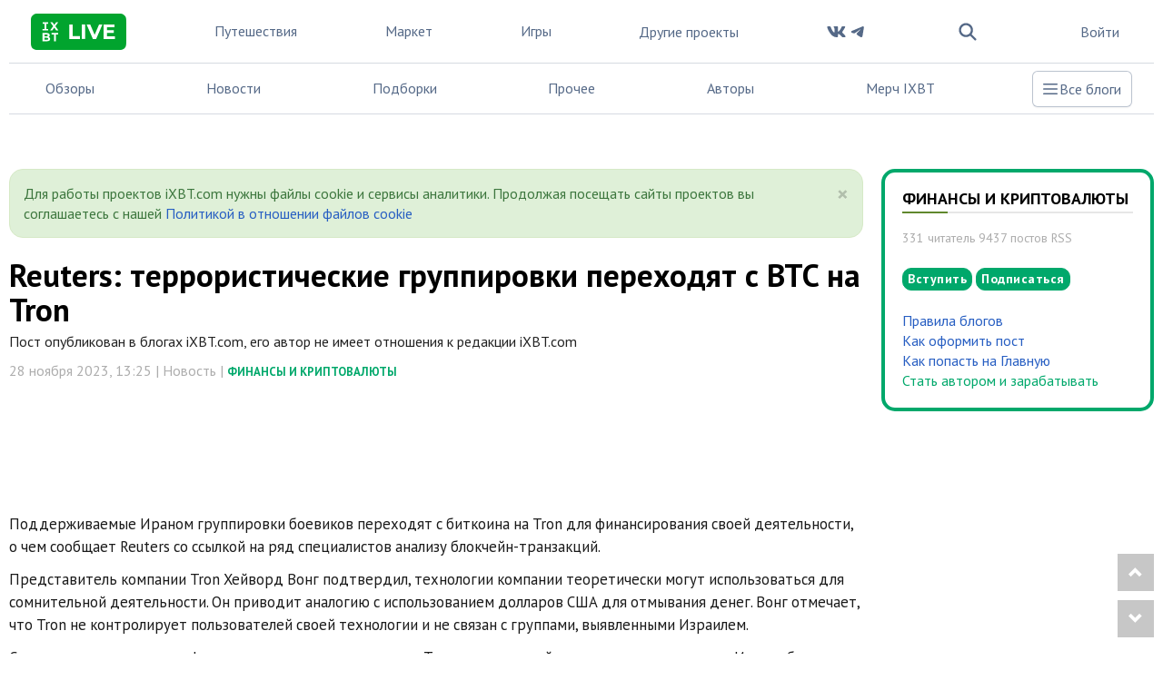

--- FILE ---
content_type: text/html; charset=utf-8
request_url: https://www.ixbt.com/live/crypto/reuters-terroristicheskie-gruppirovki-perehodit-s-btc-na-tron.html
body_size: 25780
content:
<!DOCTYPE html> <html lang="ru"> <head> <meta property="page:type" content="blog"> <meta property="page:event" content="crypto"> <meta charset="UTF-8"> <meta name="viewport" content="initial-scale=1"/> <meta http-equiv="X-UA-Compatible" content="IE=Edge"/> <title>Reuters: террористические группировки переходят с BTC на Tron / Финансы и криптовалюты / iXBT Live</title> <meta name="description" content="Поддерживаемые Ираном группировки боевиков переходят с биткоина на Tron для финансирования своей деятельности, о чем сообщает Reuters со ссылкой на"/> <meta name="keywords" content="Новость"/> <meta property="fb:app_id" content="372988576485499"/> <meta property="og:site_name" content="iXBT Live"/> <meta property="og:locale" content="ru_RU"/> <meta name="twitter:site" content="@ixbtcom"/> <script type="text/javascript">
window.jitsuLoaded = function (jitsu) {
    if (!jitsu.storage) {
        return;
    }
    let anonymousId = jitsu.storage.getItem("__anon_id");
    if (!anonymousId) {
        return;
    }
    let oldAnonymousId = '';
    if (oldAnonymousId == anonymousId) {
        return;
    }
    const formData = new FormData();
    formData.append('security_ls_key', '92e0147ffffa4cf36fa9968e1f4e594b');
    formData.append('anonymousId', anonymousId);
    fetch('https://www.ixbt.com/live/ajax/jitsu-anonymous/', {
        method: 'POST',
        body: formData
    });
}
</script> <script async src="https://jitsu.ixbt.site/p.js" data-write-key="AYRN3LGrXjWd6cK19VGr5spliw7TPhP7:B8hR5NbLU6PsKsJ1J3IVB1SxftMu7atj" data-init-only="true" data-onload="jitsuLoaded"></script> <script type="text/javascript">
    (window.jitsuQ = window.jitsuQ || []).push(function(jitsu) {
        jitsu.page({ projectSlug: "live", publicationType: "topic", publicationId: '55902', pageType: 'blog_topic' })
    });
</script> <meta property="fb:pages" content="239502966103173"/> <link rel="icon" type="image/png" href="https://www.ixbt.com/live/templates/skin/alpha/images/favicon/main/favicon-96x96.png" sizes="96x96" /> <link rel="icon" type="image/svg+xml" href="https://www.ixbt.com/live/templates/skin/alpha/images/favicon/main/favicon.svg" /> <link rel="shortcut icon" href="https://www.ixbt.com/live/templates/skin/alpha/images/favicon/main/favicon.ico?v1" /> <link rel="apple-touch-icon" sizes="180x180" href="https://www.ixbt.com/live/templates/skin/alpha/images/favicon/main/apple-touch-icon.png?v1" /> <link rel="manifest" href="https://www.ixbt.com/live/templates/skin/alpha/images/favicon/main/site.webmanifest" /> <meta property="og:url" content="https://www.ixbt.com/live/crypto/reuters-terroristicheskie-gruppirovki-perehodit-s-btc-na-tron.html"/> <meta name="twitter:title" content="Reuters: террористические группировки переходят с BTC на Tron / Финансы и криптовалюты / iXBT Live"/> <meta name="twitter:description" content="Поддерживаемые Ираном группировки боевиков переходят с биткоина на Tron для финансирования своей деятельности, о чем сообщает Reuters со ссылкой на"/> <meta property="og:title" content="Reuters: террористические группировки переходят с BTC на Tron / Финансы и криптовалюты / iXBT Live"/> <meta property="og:description" content="Поддерживаемые Ираном группировки боевиков переходят с биткоина на Tron для финансирования своей деятельности, о чем сообщает Reuters со ссылкой на"/> <meta property="og:image" content="https://img.ixbt.site/live/topics/preview/00/05/59/02/95be1aeb47.png"/> <meta name="twitter:image" content="https://img.ixbt.site/live/topics/preview/00/05/59/02/95be1aeb47.png"> <meta property="article:section" content="Финансы и криптовалюты"/> <meta property="article:published_time" content="2023-11-28T13:25:17+03:00"/> <meta property="article:tag" content="Новость"/> <meta property="og:type" content="article"/> <meta name="twitter:card" content="summary_large_image"/> <meta property="yandex_recommendations_title" content="Reuters: террористические группировки переходят с BTC на Tron"/> <meta property="yandex_recommendations_tag" content="open"/> <meta property="yandex_recommendations_tag" content="sub_type_id_8"/> <meta property="yandex_recommendations_tag" content="live"/> <meta property="yandex_recommendations_category" content="Новость"/> <meta property="yandex_recommendations_category" content="Финансы и криптовалюты"/> <meta property="yandex_recommendations_image" content="https://img.ixbt.site/live/topics/preview/00/05/59/02/95be1aeb47.png?w=300&h=200&resize=entropy"/> <script type="application/ld+json">{
    "@context": "http://schema.org",
    "@type": [
        "Article",
        "BreadcrumbList"
    ],
    "itemListElement": [
        {
            "type": "ListItem",
            "position": 1,
            "item": {
                "@id": "https://www.ixbt.com/live/",
                "name": "Блоги"
            }
        },
        {
            "type": "ListItem",
            "position": 2,
            "item": {
                "@id": "https://www.ixbt.com/live/blog/crypto/",
                "name": "Финансы и криптовалюты"
            }
        }
    ],
    "mainEntityOfPage": {
        "@type": "WebPage",
        "@id": "https://www.ixbt.com/live/crypto/reuters-terroristicheskie-gruppirovki-perehodit-s-btc-na-tron.html"
    },
    "headline": "Reuters: террористические группировки переходят с BTC на Tron",
    "datePublished": "2023-11-28T13:25:17+03:00",
    "dateModified": "2023-11-28T13:31:04+03:00",
    "author": {
        "@type": "Person",
        "name": "Jin_wizard"
    },
    "description": "Поддерживаемые Ираном группировки боевиков переходят с биткоина на Tron для финансирования своей деятельности, о чем сообщает Reuters со ссылкой на",
    "publisher": {
        "@type": "Organization",
        "url": "https://www.ixbt.com",
        "logo": {
            "@type": "ImageObject",
            "url": "https://www.ixbt.com/images2/logo_h60.png",
            "width": 121,
            "height": 60
        },
        "contactPoint": [
            {
                "@type": "ContactPoint",
                "telephone": "+7-499-519-00-95",
                "contactType": "sales"
            }
        ],
        "name": "iXBT.com",
        "sameAs": [
            "https://plus.google.com/+IxbtTV",
            "http://youtube.com/user/FilmDepo"
        ]
    },
    "image": [
        "https://img.ixbt.site/live/topics/preview/00/05/59/02/95be1aeb47.png"
    ]
}</script> <link rel='stylesheet' type='text/css' href='https://www.ixbt.com/live/templates/cache/alpha/86a1809f3a97c02fbe2b16e1a8e22cdf.css?mt=1764848207' /> <link rel='stylesheet' type='text/css' href='https://www.ixbt.com/live/templates/skin/alpha/themes/simple/bootstrap/css/fonts.css' /> <link rel='stylesheet' type='text/css' href='https://www.ixbt.com/live/templates/skin/alpha/themes/simple/projects_menu_new.css?v=1204-1' /> <link rel='stylesheet' type='text/css' href='https://www.ixbt.com/live/templates/skin/alpha/themes/simple/project_main.css?v=1204-1' /> <script async src="https://yandex.ru/ads/system/header-bidding.js"></script><script>var isMobile = false || (window.innerWidth < 740);var isDesktop = false || (window.innerWidth >1000);var isPad = false || ((window.innerWidth >= 740) && (window.innerWidth < 1000));adUnits = [];if(isPad||isDesktop){
                adUnits = [].concat(adUnits,[{code:'b-top-horizontal-37-in',sizes:[[728,90],[728,120],[780,90],[780,120],[970,90],[970,120]],bids:[{bidder:'betweenDigital',params:{placementId:3988375}},{bidder:'segmento',params:{placementId:650}},{bidder:'myTarget',params:{placementId:638797}},{bidder:'mediasniper',params:{placementId:17377}},{bidder:'sape',params:{placementId:654604}},{bidder:'buzzoola',params:{placementId:1221461}},{bidder:'Gnezdo',params:{placementId:347966}}]},{code:'b-middle-horizontal-39-in',sizes:[[728,90],[728,120],[780,90],[780,120],[970,90],[970,120]],bids:[{bidder:'betweenDigital',params:{placementId:4498150}},{bidder:'myTarget',params:{placementId:244988}},{bidder:'mediasniper',params:{placementId:17378}},{bidder:'sape',params:{placementId:654605}},{bidder:'buzzoola',params:{placementId:1221460}}]},{code:'b-middle-horizontal-56-in',sizes:[[728,90],[780,90],[780,120],[970,120],[970,90]],bids:[{bidder:'betweenDigital',params:{placementId:3785089}},{bidder:'myTarget',params:{placementId:638799}},{bidder:'mediasniper',params:{placementId:17379}},{bidder:'sape',params:{placementId:654606}},{bidder:'buzzoola',params:{placementId:1221462}}]},{code:'b-bottom-horizontal-57-in',sizes:[[970,250],[728,90],[728,250],[780,90],[780,250],[728,120],[780,120]],bids:[{bidder:'betweenDigital',params:{placementId:4498151}},{bidder:'myTarget',params:{placementId:638807}},{bidder:'mediasniper',params:{placementId:17380}},{bidder:'buzzoola',params:{placementId:1236566}},{bidder:'sape',params:{placementId:654607}}]}]);};if(isMobile){
                adUnits = [].concat(adUnits,[{code:'b-top-mobile-60-in',sizes:[[300,250],[336,280],[240,400],[300,300]],bids:[{bidder:'betweenDigital',params:{placementId:2431115}},{bidder:'astralab',params:{placementId:'61b0688ae11e18a9677776cf'}},{bidder:'myTarget',params:{placementId:222274}},{bidder:'buzzoola',params:{placementId:1234376}},{bidder:'mediasniper',params:{placementId:17373}},{bidder:'sape',params:{placementId:654600}},{bidder:'videonow',params:{placementId:9253835}},{bidder:'smi2',params:{placementId:103707}},{bidder:'Gnezdo',params:{placementId:347943}}]},{code:'b-middle-mobile-61-in',sizes:[[300,300],[336,280],[240,400],[300,250]],bids:[{bidder:'betweenDigital',params:{placementId:3541161}},{bidder:'segmento',params:{placementId:649}},{bidder:'astralab',params:{placementId:'60f80c1177c187fdd105d80f'}},{bidder:'myTarget',params:{placementId:1554075}},{bidder:'buzzoola',params:{placementId:1234378}},{bidder:'mediasniper',params:{placementId:17374}},{bidder:'sape',params:{placementId:654601}},{bidder:'videonow',params:{placementId:9254951}},{bidder:'smi2',params:{placementId:103708}},{bidder:'Gnezdo',params:{placementId:353238}}]},{code:'b-middle-mobile-62-in',sizes:[[300,250],[336,280],[240,400],[300,300]],bids:[{bidder:'betweenDigital',params:{placementId:3541162}},{bidder:'segmento',params:{placementId:654}},{bidder:'myTarget',params:{placementId:638803}},{bidder:'mediasniper',params:{placementId:17375}},{bidder:'sape',params:{placementId:654602}},{bidder:'buzzoola',params:{placementId:1221594}},{bidder:'videonow',params:{placementId:9255220}},{bidder:'smi2',params:{placementId:103709}},{bidder:'Gnezdo',params:{placementId:353239}}]},{code:'b-bottom-mobile-64-in',sizes:[[300,250],[336,280],[240,400],[300,300]],bids:[{bidder:'betweenDigital',params:{placementId:3915105}},{bidder:'myTarget',params:{placementId:727843}},{bidder:'mediasniper',params:{placementId:17376}},{bidder:'buzzoola',params:{placementId:1221602}},{bidder:'sape',params:{placementId:654603}},{bidder:'smi2',params:{placementId:103710}}]}]);};if(isDesktop){
                adUnits = [].concat(adUnits,[{code:'b-top-sidebar-89-in',sizes:[[300,600],[240,400],[160,600],[120,600]],bids:[{bidder:'betweenDigital',params:{placementId:1860193}},{bidder:'segmento',params:{placementId:652}},{bidder:'buzzoola',params:{placementId:1234379}},{bidder:'myTarget',params:{placementId:243779}},{bidder:'mediasniper',params:{placementId:17381}},{bidder:'sape',params:{placementId:654608}},{bidder:'astralab',params:{placementId:'680f83194e6965fa7b31dfc1'}}]},{code:'b-bottom-sidebar-91-in',sizes:[[300,600],[240,400],[160,600]],bids:[{bidder:'betweenDigital',params:{placementId:3541185}},{bidder:'segmento',params:{placementId:654}},{bidder:'myTarget',params:{placementId:222248}},{bidder:'mediasniper',params:{placementId:17382}},{bidder:'sape',params:{placementId:654609}},{bidder:'buzzoola',params:{placementId:1221463}},{bidder:'astralab',params:{placementId:'680f83244e6965fa7b31dfda'}}]}]);};; window.YaHeaderBiddingSettings = {biddersMap: {myTarget:788441,betweenDigital:797430,segmento:1496181,astralab:1725999,buzzoola:1948953,mediasniper:2221582,sape:2260644,videonow:1840942,smi2:3222726,Gnezdo:2772399},adUnits: adUnits,timeout: 500,callbacks: {
            onBidsRecieved: (bids) => {bids_arr = new Array();err_arr = new Array();bids.forEach(function(bid){if(bid.hasOwnProperty("cost")){bids_arr.push({bidder:bid.adapterName,cpm: bid.cost.cpm,currency:bid.cost.currency,container:bid.containerId,duration:bid.requestDuration});} else {err_arr.push({bidder:bid.adapterName,error: bid.error.code,container:bid.containerId,duration:bid.requestDuration})}});(window.jitsuQ = window.jitsuQ || []).push(function(jitsu) { jitsu.track("bid_rec", { projectSlug: "live", success_bids_array : bids_arr, error_bids_array: err_arr }) });}}}</script><script>window.yaContextCb = window.yaContextCb || []</script> <script src="https://yandex.ru/ads/system/context.js" async></script> <meta property="yandex_recommendations_tag" content="project_live_general"/> <link href='https://fonts.googleapis.com/css?family=PT+Sans:400,700&subset=latin,cyrillic' rel='stylesheet' type='text/css'> <link rel="search" type="application/opensearchdescription+xml" href="https://www.ixbt.com/live/search/opensearch/" title="iXBT Live"/> <link rel="alternate" type="application/rss+xml" href="https://www.ixbt.com/live/rss/comments/55902/" title="Reuters: террористические группировки переходят с BTC на Tron"> <link rel="canonical" href="https://www.ixbt.com/live/crypto/reuters-terroristicheskie-gruppirovki-perehodit-s-btc-na-tron.html"/> <link rel="amphtml" href="https://www.ixbt.com/live/crypto/reuters-terroristicheskie-gruppirovki-perehodit-s-btc-na-tron.amp.html"/> <script type="text/javascript">
        var aAdvList = [];
        var DIR_WEB_ROOT = 'https://www.ixbt.com/live';
        var DIR_WEB_MARKET = 'https://ixbt.market';
        var DIR_STATIC_SKIN = 'https://www.ixbt.com/live/templates/skin/alpha';
        var DIR_ROOT_ENGINE_LIB = 'https://www.ixbt.com/live/engine/lib';
        var LIVESTREET_SECURITY_KEY = '92e0147ffffa4cf36fa9968e1f4e594b';
        var SESSION_ID = 'mk712gqmor6kraguttdk61i76n8j0hs5';
        var BLOG_USE_TINYMCE = '';

        var TINYMCE_LANG = 'en';
                TINYMCE_LANG = 'ru';
        
        var isJoin = false;		var isSubscriber = false;
				var USER_ID = false;
		var USER_ADMIN = false;
		        window._UIG = !USER_ID;

        var aRouter = new Array();
                aRouter['error'] = 'https://www.ixbt.com/live/error/';
                aRouter['registration'] = 'https://www.ixbt.com/live/registration/';
                aRouter['profile'] = 'https://www.ixbt.com/live/profile/';
                aRouter['my'] = 'https://www.ixbt.com/live/my/';
                aRouter['blog'] = 'https://www.ixbt.com/live/blog/';
                aRouter['index'] = 'https://www.ixbt.com/live/index/';
                aRouter['topic'] = 'https://www.ixbt.com/live/topic/';
                aRouter['login'] = 'https://www.ixbt.com/live/login/';
                aRouter['people'] = 'https://www.ixbt.com/live/people/';
                aRouter['settings'] = 'https://www.ixbt.com/live/settings/';
                aRouter['tag'] = 'https://www.ixbt.com/live/tag/';
                aRouter['talk'] = 'https://www.ixbt.com/live/talk/';
                aRouter['comments'] = 'https://www.ixbt.com/live/comments/';
                aRouter['rss'] = 'https://www.ixbt.com/live/rss/';
                aRouter['link'] = 'https://www.ixbt.com/live/link/';
                aRouter['question'] = 'https://www.ixbt.com/live/question/';
                aRouter['blogs'] = 'https://www.ixbt.com/live/blogs/';
                aRouter['search'] = 'https://www.ixbt.com/live/search/';
                aRouter['admin'] = 'https://www.ixbt.com/live/admin/';
                aRouter['ajax'] = 'https://www.ixbt.com/live/ajax/';
                aRouter['feed'] = 'https://www.ixbt.com/live/feed/';
                aRouter['stream'] = 'https://www.ixbt.com/live/stream/';
                aRouter['photoset'] = 'https://www.ixbt.com/live/photoset/';
                aRouter['subscribe'] = 'https://www.ixbt.com/live/subscribe/';
                aRouter['list'] = 'https://www.ixbt.com/live/list/';
                aRouter['collection'] = 'https://www.ixbt.com/live/collection/';
                aRouter['api'] = 'https://www.ixbt.com/live/api/';
                aRouter['amp'] = 'https://www.ixbt.com/live/amp/';
                aRouter['analytics'] = 'https://www.ixbt.com/live/analytics/';
                aRouter['adminusers'] = 'https://www.ixbt.com/live/adminusers/';
                aRouter['media'] = 'https://www.ixbt.com/live/media/';
                aRouter['oauth'] = 'https://www.ixbt.com/live/oauth/';
                aRouter['go'] = 'https://www.ixbt.com/live/go/';
                aRouter['travel'] = 'https://www.ixbt.com/live/travel/';
                aRouter['lsdonate'] = 'https://www.ixbt.com/live/lsdonate/';
                aRouter['configengine'] = 'https://www.ixbt.com/live/configengine/';
                aRouter['sitemap'] = 'https://www.ixbt.com/live/sitemap/';
                aRouter['page'] = 'https://www.ixbt.com/live/page/';
                aRouter['jump'] = 'https://www.ixbt.com/live/jump/';
                aRouter['rssfeeds'] = 'https://www.ixbt.com/live/rssfeeds/';
                aRouter['redirect'] = 'https://www.ixbt.com/live/redirect/';
                aRouter['dontgo'] = 'https://www.ixbt.com/live/dontgo/';
                aRouter['premoderation'] = 'https://www.ixbt.com/live/premoderation/';
                aRouter['auth'] = 'https://www.ixbt.com/live/auth/';
                aRouter['custom'] = 'https://www.ixbt.com/live/custom/';
                aRouter['draft'] = 'https://www.ixbt.com/live/draft/';
                aRouter['tmce4'] = 'https://www.ixbt.com/live/tmce4/';
                aRouter['antispam'] = 'https://www.ixbt.com/live/antispam/';
                aRouter['payment'] = 'https://www.ixbt.com/live/payment/';
                aRouter['daoadmin'] = 'https://www.ixbt.com/live/daoadmin/';
                aRouter['shop'] = 'https://www.ixbt.com/live/shop/';
                aRouter['market'] = 'https://www.ixbt.com/live/market/';
                aRouter['brand'] = 'https://www.ixbt.com/live/brand/';
                aRouter['device'] = 'https://www.ixbt.com/live/device/';
                aRouter['sell'] = 'https://www.ixbt.com/live/sell/';
                aRouter['cdek'] = 'https://www.ixbt.com/live/cdek/';
                aRouter['purse'] = 'https://www.ixbt.com/live/purse/';
                aRouter['donate'] = 'https://www.ixbt.com/live/donate/';
        
        var SITE_PROJECT = 'main';

				 
        var SEN_JS_DSN = 'https://383bb9135b33f6e136875262a1cf574c@sent.ixbt.site/13';
        var SEN_JS_ACTION_TOPIC_EDIT = false;
        var RRWEB_JITSU_WRITE_KEY = 'HUZJRbf83kgMbVKEPeYJgULJH8LUDy9t:TWU8WNG9EXze5vREayMivr59guJbWKgL';
        var RRWEB_JITSU_HOST = 'https://jitsu.ixbt.site';
    </script> <script async src="https://www.ixbt.com/live/js/dist/rrweb_record.js"></script> <script type='text/javascript' src='https://www.ixbt.com/live/templates/cache/alpha/385d8e231a910486afe02c8fcc0c0fbe.js?mt=1764848206'></script> <script type="text/javascript">
        var tinyMCE = false;
        ls.lang.load({"blog_join":"\u041f\u043e\u0434\u043f\u0438\u0441\u0430\u0442\u044c\u0441\u044f","blog_leave":"\u043f\u043e\u043a\u0438\u043d\u0443\u0442\u044c \u0431\u043b\u043e\u0433"});
        ls.registry.set('comment_max_tree',7);
        ls.registry.set('block_stream_show_tip',true);
    </script> <script defer type="text/javascript" src="https://forum.ixbt.com/login.js"></script> <script type="text/javascript">function reload() {
            location.reload();
        }</script> <!--[if lt IE 9]>
		<script src="https://www.ixbt.com/live/templates/skin/alpha/js/html5shiv.js"></script>
		<script src="https://www.ixbt.com/live/templates/skin/alpha/js/respond.min.js"></script>
	<![endif]--> <!--[if IE 7]>
		<link rel="stylesheet" href="https://www.ixbt.com/live/templates/skin/alpha/themes/default/icons/css/fontello-ie7.css">
	<![endif]--> <script>
        function toggleCodes(on) {
            var obj = document.getElementById('icons');
            if (on) {
                obj.className += ' codesOn';
            } else {
                obj.className = obj.className.replace(' codesOn', '');
            }
        }
    </script> <script>
        window.adata = {
            "metadataIxbtProject": "live",
                        "metadataAuthor": "Jin_wizard",
            "metadataCategoryName" : "Финансы и криптовалюты",
                        "metadataContentType" : "post",
            "metadataType": "live"
        };

        
            (function(w,d,s,l){w[l]=w[l]||[];w[l].push({'gtm.start': new Date().getTime(),event:'gtm.js'});
                var f=d.getElementsByTagName(s)[0],j=d.createElement(s);j.async=true;j.src='https://sgtm.ixbt.site/al/pv.js';f.parentNode.insertBefore(j,f);})(window,document,'script','analytics');
            
            window.analytics = window.analytics || [];
            window.analytics.push(window.adata);
            
            (function(m,e,t,r,i,k,a){
                m[i]=m[i]||function(){(m[i].a=m[i].a||[]).push(arguments)};
                m[i].l=1*new Date();
                for (var j = 0; j < document.scripts.length; j++) {if (document.scripts[j].src === r) { return; }}
                k=e.createElement(t),a=e.getElementsByTagName(t)[0],k.async=1,k.src=r,a.parentNode.insertBefore(k,a)
            })(window, document,'script','https://mc.webvisor.org/metrika/tag_ww.js', 'ym');

            ym(25165136, 'init', {clickmap:false , accurateTrackBounce:true, trackLinks: false, params: window.adata });
        
    </script> </head> <body class=" ls-user-role-guest ls-user-role-not-admin full-width grid_5"> <noscript><iframe src="https://www.ixbt.com/al/nl.html" height="0" width="0" style="display:none; visibility:hidden"></iframe></noscript> <noscript><div><img src="https://mc.yandex.ru/watch/25165136" style="position:absolute; left:-9999px;" alt="" /></div></noscript> <div id="page-wrapper" class="page-offcanvas page-offcanvas-right"> <div class="tmnew container"> <nav class="fixed sm:relative z-50 maincontainer xl:container main__container xl:mx-auto w-screen sm:w-full max-w-full
    bg-white text-gray-500 dark:bg-gray-800 dark:text-gray-300" > <div class="z-50 grid grid-flow-col auto-cols-max lg:gap-3 xl:gap-4 2xl:gap-6 items-center justify-between
        border-b border-b-gray-200 dark:border-b-gray-600
        h-[70px] px-2 xs:px-4 sm:px-6"> <div class="grid grid-flow-col auto-cols-min justify-self-start max-sm:gap-2"> <button id="tm_sidebar_btn" type="button" class="relative items-center font-medium justify-center gap-2 whitespace-nowrap disabled:opacity-75 dark:disabled:opacity-75 disabled:cursor-default disabled:pointer-events-none h-10 text-sm rounded-lg w-10 flex -ml-2.5 bg-transparent hover:bg-zinc-800/5 dark:hover:bg-white/15 text-zinc-400 hover:text-zinc-800 dark:text-zinc-400 dark:hover:text-white shrink-0 md:hidden" data-flux-button="data-flux-button" x-data="" x-on:click="document.body.hasAttribute('data-show-stashed-sidebar') ? document.body.removeAttribute('data-show-stashed-sidebar') : document.body.setAttribute('data-show-stashed-sidebar', '')" data-flux-sidebar-toggle="data-flux-sidebar-toggle" aria-label="Toggle sidebar"> <svg class="shrink-0 [:where(&amp;)]:size-5" data-flux-icon xmlns="http://www.w3.org/2000/svg" viewBox="0 0 20 20" fill="currentColor" aria-hidden="true" data-slot="icon"> <path fill-rule="evenodd" d="M2 4.75A.75.75 0 0 1 2.75 4h14.5a.75.75 0 0 1 0 1.5H2.75A.75.75 0 0 1 2 4.75ZM2 10a.75.75 0 0 1 .75-.75h14.5a.75.75 0 0 1 0 1.5H2.75A.75.75 0 0 1 2 10Zm0 5.25a.75.75 0 0 1 .75-.75h14.5a.75.75 0 0 1 0 1.5H2.75a.75.75 0 0 1-.75-.75Z" clip-rule="evenodd"/> </svg> </button> <a href="https://www.ixbt.com/live"> <svg class="hover:-rotate-1 hover:scale-110 w-logo-main h-10" width="1024" height="390" viewBox="0 0 1024 390" fill="none" xmlns="http://www.w3.org/2000/svg"> <g clip-path="url(#clip0_853_1652)"> <path d="M-0.264648 102.295C-0.264648 66.5222 -0.264648 48.5597 6.73446 34.8595C12.8206 22.8337 22.5585 13.0913 34.4266 7.00234C48.1205 0 65.9226 0 101.527 0H921.792C957.396 0 975.198 0 988.892 7.00234C1000.91 13.0913 1010.65 22.9859 1016.74 35.0117C1023.74 48.7119 1023.74 66.5222 1023.74 102.447V287.553C1023.74 323.326 1023.74 341.288 1016.74 354.988C1010.65 367.014 1000.91 376.756 988.892 382.998C975.198 390 957.396 390 921.792 390H101.527C65.9226 390 48.1205 390 34.4266 382.998C22.4064 376.909 12.6685 367.014 6.58231 354.988C-0.264648 341.136 -0.264648 323.173 -0.264648 287.4V102.295Z" fill="#01A42E"/> <path d="M412.379 116.398H448.44V242.535H526.343V271.9H412.379V116.398Z" fill="white"/> <path d="M546.427 116.398H582.487V271.9H546.427V116.398Z" fill="white"/> <path d="M767.963 116.398L700.711 271.9H665.107L598.007 116.398H636.806L684.126 227.471L732.055 116.398H767.963Z" fill="white"/> <path d="M901.251 243.143V272.053H780.896V116.398H898.36V145.308H816.653V179.086H888.774V207.083H816.653V243.143H901.251Z" fill="white"/> <path d="M165.965 108.55V164.596H186.259V181.147H125V164.596H145.42V108.55H126.253V92H185.007V108.55H165.965Z" fill="white"/> <path d="M272.198 181.147L250.776 150.177L229.605 181.147H205.928L238.875 135.758L207.556 92H230.983L251.528 120.963L271.572 92H293.871L262.802 135.006L296 181.147H272.198Z" fill="white"/> <path d="M206.679 272.676C206.679 288.098 194.527 297 171.101 297H125V207.854H168.47C190.769 207.854 202.169 217.132 202.169 231.049C202.169 239.951 197.659 246.847 190.393 250.609C200.29 253.869 206.679 261.517 206.679 272.676ZM145.545 244.34H165.965C175.987 244.34 181.499 240.829 181.499 233.808C181.499 226.786 175.987 223.401 165.965 223.401H145.545V244.34ZM185.883 270.545C185.883 263.022 180.121 259.511 169.473 259.511H145.545V281.453H169.598C180.246 281.453 185.883 278.193 185.883 270.545Z" fill="white"/> <path d="M222.714 224.655V207.854H293.745V224.655H268.564V297H248.019V224.655H222.714Z" fill="white"/> </g> <defs> <clipPath id="clip0_853_1652"> <rect width="1024" height="390" fill="white"/> </clipPath> </defs> </svg> </a> </div> <div wire:ignore id="adv_menu_button_mobile" class="grid sm:hidden place-self-center w-3 sm:w-0 "></div> <div class="hdn lg:grid"> <a class="hoverline" href="https://www.ixbt.com/live/blog/travel/">Путешествия</a> </div> <div class="hdn xl:grid"> <a class="hoverline" href="https://ixbt.market">Маркет</a> </div> <div class="hdn xl:grid"> <a class="hoverline" target="_blank" href="https://ixbt.games">Игры</a> </div> <div class="grid md:hidden"> <a class="hoverline" href="">Обзоры</a> </div> <div class="grid md:hidden"> <a class="hoverline" href="https://www.ixbt.com/live/index/news/">Новости</a> </div> <div class="hdn md:grid"> <ui-dropdown class="dropdown" position="bottom end" data-flux-dropdown> <button type="button" class="dropdown-toggle
                               relative items-center font-medium justify-center gap-2 whitespace-nowrap disabled:opacity-75 dark:disabled:opacity-75 disabled:cursor-default disabled:pointer-events-none h-10 text-sm rounded-lg inline-flex  bg-transparent hover:bg-zinc-800/5 dark:hover:bg-white/15 text-zinc-800 dark:text-white !font-normal !text-base !text-gray-500 !bg-inherit !dark:text-gray-50" data-flux-button="data-flux-button" data-toggle="dropdown" aria-expanded="false">
                    Другие проекты
                    <svg class="shrink-0 [:where(&amp;)]:size-4 -ml-1" data-flux-icon xmlns="http://www.w3.org/2000/svg" viewBox="0 0 16 16" fill="currentColor" aria-hidden="true" data-slot="icon"> <path fill-rule="evenodd" d="M4.22 6.22a.75.75 0 0 1 1.06 0L8 8.94l2.72-2.72a.75.75 0 1 1 1.06 1.06l-3.25 3.25a.75.75 0 0 1-1.06 0L4.22 7.28a.75.75 0 0 1 0-1.06Z" clip-rule="evenodd"/> </svg> </button> <ui-menu
                    style="min-width: 450px" class="dropdown-menu
                           [:where(&amp;)]:min-w-48 p-[.3125rem] rounded-lg shadow-sm border border-zinc-200 dark:border-zinc-600 bg-white dark:bg-zinc-700 focus:outline-none !font-normal !rounded-2xl !p-4" popover="manual" data-flux-menu
                    > <a href="https://www.ixbt.com/live/blog/travel/" class="flex items-center px-2 py-1.5 w-full focus:outline-none rounded-md text-left text-sm font-medium [&amp;[disabled]]:opacity-50 text-zinc-800 data-[active]:bg-zinc-50 dark:text-white data-[active]:dark:bg-zinc-600 [&amp;_[data-flux-menu-item-icon]]:text-zinc-400 dark:[&amp;_[data-flux-menu-item-icon]]:text-white/60 [&amp;[data-active]_[data-flux-menu-item-icon]]:text-current lg:hidden" data-flux-menu-item="data-flux-menu-item"> <div class="w-7 hdn [[data-flux-menu]:has(>[data-flux-menu-item-has-icon])_&]:block"></div> <div class="font-normal text-base grid grid-rows-2"> <div>Путешествия</div> <div class="font-normal text-sm text-gray-500">
                                Путешествия и туризм
                            </div> </div> </a> <a href="https://ixbt.market" class="flex items-center px-2 py-1.5 w-full focus:outline-none rounded-md text-left text-sm font-medium [&amp;[disabled]]:opacity-50 text-zinc-800 data-[active]:bg-zinc-50 dark:text-white data-[active]:dark:bg-zinc-600 [&amp;_[data-flux-menu-item-icon]]:text-zinc-400 dark:[&amp;_[data-flux-menu-item-icon]]:text-white/60 [&amp;[data-active]_[data-flux-menu-item-icon]]:text-current xl:hidden" data-flux-menu-item="data-flux-menu-item"> <div class="w-7 hdn [[data-flux-menu]:has(>[data-flux-menu-item-has-icon])_&]:block"></div> <div class="font-normal text-base grid grid-rows-2"> <div>Маркет</div> <div class="font-normal text-sm text-gray-500">
                                    Скидки, купоны, тесты магазинов
                                </div> </div> </a> <a href="https://ixbt.games" class="flex items-center px-2 py-1.5 w-full focus:outline-none rounded-md text-left text-sm font-medium [&amp;[disabled]]:opacity-50 text-zinc-800 data-[active]:bg-zinc-50 dark:text-white data-[active]:dark:bg-zinc-600 [&amp;_[data-flux-menu-item-icon]]:text-zinc-400 dark:[&amp;_[data-flux-menu-item-icon]]:text-white/60 [&amp;[data-active]_[data-flux-menu-item-icon]]:text-current xl:hidden" data-flux-menu-item="data-flux-menu-item"> <div class="w-7 hdn [[data-flux-menu]:has(>[data-flux-menu-item-has-icon])_&]:block"></div> <div class="font-normal text-base grid grid-rows-2"> <div>Игры</div> <div class="font-normal text-sm text-gray-500">
                                    Компьютерные игры и не только на iXBT.games
                                </div> </div> </a> <a href="https://www.ixbt.com" class="flex items-center px-2 py-1.5 w-full focus:outline-none rounded-md text-left text-sm font-medium [&amp;[disabled]]:opacity-50 text-zinc-800 data-[active]:bg-zinc-50 dark:text-white data-[active]:dark:bg-zinc-600 [&amp;_[data-flux-menu-item-icon]]:text-zinc-400 dark:[&amp;_[data-flux-menu-item-icon]]:text-white/60 [&amp;[data-active]_[data-flux-menu-item-icon]]:text-current" data-flux-menu-item="data-flux-menu-item"> <div class="w-7 hdn [[data-flux-menu]:has(>[data-flux-menu-item-has-icon])_&]:block"></div> <div class="font-normal text-base grid grid-rows-2"> <div>iXBT.com</div> <div class="font-normal text-sm text-gray-500">
                                Новости технологий, обзоры гаджетов на iXBT.com
                            </div> </div> </a> <a href="https://forum.ixbt.com" class="flex items-center px-2 py-1.5 w-full focus:outline-none rounded-md text-left text-sm font-medium [&amp;[disabled]]:opacity-50 text-zinc-800 data-[active]:bg-zinc-50 dark:text-white data-[active]:dark:bg-zinc-600 [&amp;_[data-flux-menu-item-icon]]:text-zinc-400 dark:[&amp;_[data-flux-menu-item-icon]]:text-white/60 [&amp;[data-active]_[data-flux-menu-item-icon]]:text-current" data-flux-menu-item="data-flux-menu-item"> <div class="w-7 hdn [[data-flux-menu]:has(>[data-flux-menu-item-has-icon])_&]:block"></div> <div class="font-normal text-base grid grid-rows-2"> <div>Конференция</div> <div class="font-normal text-sm text-gray-500">
                                Старейший и крупнейший в рунете форум о технике
                            </div> </div> </a> <a href="https://prosound.ixbt.com" class="flex items-center px-2 py-1.5 w-full focus:outline-none rounded-md text-left text-sm font-medium [&amp;[disabled]]:opacity-50 text-zinc-800 data-[active]:bg-zinc-50 dark:text-white data-[active]:dark:bg-zinc-600 [&amp;_[data-flux-menu-item-icon]]:text-zinc-400 dark:[&amp;_[data-flux-menu-item-icon]]:text-white/60 [&amp;[data-active]_[data-flux-menu-item-icon]]:text-current" data-flux-menu-item="data-flux-menu-item"> <div class="w-7 hdn [[data-flux-menu]:has(>[data-flux-menu-item-has-icon])_&]:block"></div> <div class="font-normal text-base grid grid-rows-2"> <div>Prosound</div> <div class="font-normal text-sm text-gray-500">
                                Новинки профессиональной аудиотехники
                            </div> </div> </a> <a href="https://ixbt.pro" class="flex items-center px-2 py-1.5 w-full focus:outline-none rounded-md text-left text-sm font-medium [&amp;[disabled]]:opacity-50 text-zinc-800 data-[active]:bg-zinc-50 dark:text-white data-[active]:dark:bg-zinc-600 [&amp;_[data-flux-menu-item-icon]]:text-zinc-400 dark:[&amp;_[data-flux-menu-item-icon]]:text-white/60 [&amp;[data-active]_[data-flux-menu-item-icon]]:text-current" data-flux-menu-item="data-flux-menu-item"> <div class="w-7 hdn [[data-flux-menu]:has(>[data-flux-menu-item-has-icon])_&]:block"></div> <div class="font-normal text-base grid grid-rows-2"> <div>ПроБизнес</div> <div class="font-normal text-sm text-gray-500">
                                Новости и обзоры решений для малого и среднего бизнеса
                            </div> </div> </a> </ui-menu> </ui-dropdown> </div> <div class="hdn lg:inline-flex lg:gap-2 xl:gap-4 2xl:gap-6"> <a href="https://vk.com/ixbt_live" target="_blank"> <svg class="w-6 h-6" viewBox="0 0 20 20" fill="none" xmlns="http://www.w3.org/2000/svg"> <g id="icon/social/vk"> <path id="Vector" d="M18.4367 5.6772C18.5543 5.28651 18.4367 5 17.881 5H16.0399C15.5715 5 15.3574 5.24786 15.2399 5.52008C15.2399 5.52008 14.3038 7.80457 12.9774 9.28583C12.5493 9.71685 12.3536 9.85297 12.1203 9.85297C12.0036 9.85297 11.834 9.71685 11.834 9.32616V5.6772C11.834 5.20837 11.6988 5 11.3085 5H8.41552C8.12337 5 7.94707 5.21677 7.94707 5.42346C7.94707 5.86708 8.61028 5.96959 8.67828 7.21979V9.93194C8.67828 10.526 8.57167 10.6343 8.33661 10.6343C7.71285 10.6343 6.19502 8.34146 5.29423 5.71669C5.11877 5.20669 4.94163 5.00084 4.47151 5.00084H2.63131C2.10494 5.00084 2 5.2487 2 5.52092C2 6.00991 2.62375 8.42968 4.90554 11.63C6.42672 13.8153 8.56831 15 10.5193 15C11.6888 15 11.8332 14.737 11.8332 14.2833V12.6315C11.8332 12.1055 11.9448 11.9997 12.315 11.9997C12.587 11.9997 13.0555 12.1375 14.1477 13.1902C15.3952 14.4387 15.6017 14.9992 16.3027 14.9992H18.1429C18.6684 14.9992 18.9312 14.7362 18.7801 14.2169C18.6147 13.7002 18.0186 12.9482 17.2278 12.0585C16.798 11.551 16.1558 11.0049 15.9602 10.7318C15.6873 10.3798 15.7662 10.2243 15.9602 9.91178C15.961 9.91262 18.2033 6.75181 18.4367 5.6772Z" fill="currentColor"/> </g> </svg> </a> <a href="https://t.me/ixbt_live" target="_blank"> <svg class="w-6 h-6" viewBox="0 0 20 20" fill="none" xmlns="http://www.w3.org/2000/svg"> <g id="icon/social/telegram"> <path id="Vector" fill-rule="evenodd" clip-rule="evenodd" d="M14.4933 5.06841C14.6372 5.00784 14.7947 4.98694 14.9494 5.00791C15.1042 5.02888 15.2505 5.09093 15.3731 5.18762C15.4957 5.28431 15.5902 5.4121 15.6466 5.55769C15.7031 5.70327 15.7195 5.86133 15.6942 6.01542L14.3733 14.0277C14.2451 14.8005 13.3972 15.2437 12.6884 14.8588C12.0955 14.5367 11.2149 14.0405 10.4228 13.5227C10.0267 13.2635 8.81357 12.4336 8.96267 11.843C9.0908 11.3381 11.1292 9.44058 12.2941 8.31245C12.7513 7.86923 12.5428 7.61355 12.0029 8.02124C10.6616 9.03347 8.50955 10.5728 7.79784 11.0061C7.17 11.3882 6.84269 11.4534 6.45131 11.3882C5.73727 11.2694 5.07507 11.0853 4.53459 10.8611C3.80424 10.5582 3.83977 9.55415 4.53401 9.26178L14.4933 5.06841Z" fill="currentColor"/> </g> </svg> </a> </div> <div class="place-self-center hdn sm:grid"> <button id="tm_search_btn" class="place-content-center" type="button" x-on:click="searchModalOpen = true; $dispatch('search-modal-show')"> <svg class="w-6 h-6 hover:text-slate-800 dark:hover:text-slate-200 place-self-center" viewBox="0 0 20 20" fill="none" xmlns="http://www.w3.org/2000/svg"> <g id="icon/search"> <path id="Icon (Stroke)" fill-rule="evenodd" clip-rule="evenodd" d="M8.44444 4C5.98985 4 4 5.98985 4 8.44444C4 10.899 5.98985 12.8889 8.44444 12.8889C10.899 12.8889 12.8889 10.899 12.8889 8.44444C12.8889 5.98985 10.899 4 8.44444 4ZM2 8.44444C2 4.88528 4.88528 2 8.44444 2C12.0036 2 14.8889 4.88528 14.8889 8.44444C14.8889 9.86319 14.4304 11.1749 13.6536 12.2394L17.7071 16.2929C18.0976 16.6834 18.0976 17.3166 17.7071 17.7071C17.3166 18.0976 16.6834 18.0976 16.2929 17.7071L12.2394 13.6536C11.1749 14.4304 9.86319 14.8889 8.44444 14.8889C4.88528 14.8889 2 12.0036 2 8.44444Z" fill="currentColor"/> </g> </svg> </button> </div> <a class="relative items-center font-medium justify-center gap-2 whitespace-nowrap disabled:opacity-75 dark:disabled:opacity-75 disabled:cursor-default disabled:pointer-events-none h-10 text-sm rounded-lg px-4 inline-flex  bg-transparent hover:bg-zinc-800/5 dark:hover:bg-white/15 text-zinc-800 dark:text-white     !text-gray-500 !font-normal !text-base !bg-inherit !dark:text-gray-50" data-flux-button="data-flux-button" href="#" onclick="ls.user.multiLogin(reload, 1); return false;" > <span class="hdn xs:inline">Войти</span> <svg class="shrink-0 [:where(&amp;)]:size-4 -ml-1" data-flux-icon xmlns="http://www.w3.org/2000/svg" viewBox="0 0 16 16" fill="currentColor" aria-hidden="true" data-slot="icon"> <path fill-rule="evenodd" d="M15 8A7 7 0 1 1 1 8a7 7 0 0 1 14 0Zm-5-2a2 2 0 1 1-4 0 2 2 0 0 1 4 0ZM8 9c-1.825 0-3.422.977-4.295 2.437A5.49 5.49 0 0 0 8 13.5a5.49 5.49 0 0 0 4.294-2.063A4.997 4.997 0 0 0 8 9Z" clip-rule="evenodd"/> </svg> </a> </div> <div class="hdn md:grid sm:grid-flow-col sm:auto-cols-max lg:gap-3 xl:gap-4 2xl:gap-6 items-center justify-between
        border-b border-b-gray-200
        h-14
        px-4 sm:px-6"> <div class="flex flex-shrink-0"> <a href="https://www.ixbt.com/live/index/reviews" class="blck px-4 py-2 hoverline">Обзоры</a> </div> <div class="flex flex-shrink-0"> <a href="https://www.ixbt.com/live/index/news" class="blck px-4 py-2 hoverline">Новости</a> </div> <div class="flex flex-shrink-0"> <a href="https://www.ixbt.com/live/index/lists" class="blck px-4 py-2 hoverline">Подборки</a> </div> <div class="flex-shrink-0 hdn md:flex"> <a href="https://www.ixbt.com/live/index/other" class="blck px-4 py-2 hoverline">Прочее</a> </div> <div class="flex-shrink-0 hdn lg:flex"> <a href="https://www.ixbt.com/live/people/" class="blck px-4 py-2 hoverline">Авторы</a> </div> <div class="flex-shrink-0 hdn lg:flex"> <a href="https://ixbt.shop/" class="blck px-4 py-2 hoverline">Мерч IXBT</a> </div> <div class="flex-shrink-0 content-center"> <button id="tm_category_btn"
                @click="isCategoryListOpen = !isCategoryListOpen"
                @keydown.escape="isCategoryListOpen = false" class="inline-flex items-center gap-x-1.5 rounded-md px-3 py-2 shadow-sm ring-1 ring-inset ring-gray-300" > <svg class="-ml-0.5 w-5 h-5" xmlns="http://www.w3.org/2000/svg" viewBox="0 0 20 20" fill="currentColor" aria-hidden="true" data-slot="icon"> <path fill-rule="evenodd" d="M2 4.75A.75.75 0 0 1 2.75 4h14.5a.75.75 0 0 1 0 1.5H2.75A.75.75 0 0 1 2 4.75ZM2 10a.75.75 0 0 1 .75-.75h14.5a.75.75 0 0 1 0 1.5H2.75A.75.75 0 0 1 2 10Zm0 5.25a.75.75 0 0 1 .75-.75h14.5a.75.75 0 0 1 0 1.5H2.75a.75.75 0 0 1-.75-.75Z" clip-rule="evenodd"/> </svg>
                Все блоги
            </button> </div> </div> <div id="tm_category_container" x-show="isCategoryListOpen" x-cloak
        @click.away="isCategoryListOpen = false" x-transition:enter="transition ease-out duration-100" x-transition:enter-start="opacity-0 scale-90" x-transition:enter-end="opacity-100 scale-100" x-transition:leave="transition ease-in duration-100" x-transition:leave-start="opacity-100 scale-100" x-transition:leave-end="opacity-0 scale-90" class="bg-white dark:bg-gray-800 sm:rounded-2xl shadow-lg shadow-indigo-900/40 dark:shadow-gray-400 z-30
        fixed w-full h-screen overflow-y-scroll
        sm:absolute sm:right-5 origin-top-right top-0 sm:mt-32 sm:overflow-y-hidden sm:h-auto sm:w-auto hidden
        " > <div class="absolute sm:relative inset-0 w-full p-4 bg-gray-50 dark:bg-gray-700 border border-gray-100 dark:border-gray-800 rounded-xl "> <div class="ml-8 mr-4 gap-8 flex flex-row flex-1"> <button id="tm_category_close" class="" @click="isCategoryListOpen = false" type="button"> <svg class="w-6 h-6 absolute top-3 right-3 text-gray-500" xmlns="http://www.w3.org/2000/svg" fill="none" viewBox="0 0 24 24" stroke-width="1.5" stroke="currentColor" aria-hidden="true" data-slot="icon"> <path stroke-linecap="round" stroke-linejoin="round" d="m9.75 9.75 4.5 4.5m0-4.5-4.5 4.5M21 12a9 9 0 1 1-18 0 9 9 0 0 1 18 0Z"/> </svg> </button> </div> <div class="sm:grid grid-flow-col auto-cols-max gap-2 m-8 pb-16 sm:pb-0 "> <div class="flex flex-col gap-1  sm:grid xl:grid-cols-2 2xl:gap-2" id="tm_category_inner"> <div class="grid col-span-full"> <a href="https://www.ixbt.com/live/blogs/" class="font-bold"> <div class="text-xl text-black-800 dark:text-gray-300 font-montserrat">Все блоги</div> </a> </div> <div> <a class="text-gray-500 dark:text-gray-300" href="https://www.ixbt.com/live/blog/3d-modelling/">3D-печать</a> </div> <div> <a class="text-gray-500 dark:text-gray-300" href="https://www.ixbt.com/live/blog/market/">IXBT Market</a> </div> <div> <a class="text-gray-500 dark:text-gray-300" href="https://www.ixbt.com/live/blog/car/">Авто и транспорт</a> </div> <div> <a class="text-gray-500 dark:text-gray-300" href="https://www.ixbt.com/live/blog/digs/">Аудио и звук</a> </div> <div> <a class="text-gray-500 dark:text-gray-300" href="https://www.ixbt.com/live/blog/dv/">Видео и аксессуары</a> </div> <div> <a class="text-gray-500 dark:text-gray-300" href="https://www.ixbt.com/live/blog/gadgets/">Гаджеты</a> </div> <div> <a class="text-gray-500 dark:text-gray-300" href="https://www.ixbt.com/live/blog/drones/">Дроны, роботы и конструкторы</a> </div> <div> <a class="text-gray-500 dark:text-gray-300" href="https://www.ixbt.com/live/blog/games/">Игры</a> </div> <div> <a class="text-gray-500 dark:text-gray-300" href="https://www.ixbt.com/live/blog/sw/">ИИ, сервисы и приложения</a> </div> <div> <a class="text-gray-500 dark:text-gray-300" href="https://www.ixbt.com/live/blog/instruments/">Инструменты и запчасти</a> </div> <div> <a class="text-gray-500 dark:text-gray-300" href="https://www.ixbt.com/live/blog/movie/">Кино и сериалы</a> </div> <div> <a class="text-gray-500 dark:text-gray-300" href="https://www.ixbt.com/live/blog/periphery/">Клавиатуры, мыши и периферия</a> </div> <div> <a class="text-gray-500 dark:text-gray-300" href="https://www.ixbt.com/live/blog/books/">Книги и комиксы</a> </div> <div> <a class="text-gray-500 dark:text-gray-300" href="https://www.ixbt.com/live/blog/contest/">Конкурсы</a> </div> <div> <a class="text-gray-500 dark:text-gray-300" href="https://www.ixbt.com/live/blog/power/">Корпуса и питание</a> </div> <div> <a class="text-gray-500 dark:text-gray-300" href="https://www.ixbt.com/live/blog/exhibitions/">Мероприятия и выставки</a> </div> <div> <a class="text-gray-500 dark:text-gray-300" href="https://www.ixbt.com/live/blog/3dv/">Мониторы и видеокарты</a> </div> <div> <a class="text-gray-500 dark:text-gray-300" href="https://www.ixbt.com/live/blog/science/">Наука и космос</a> </div> <div> <a class="text-gray-500 dark:text-gray-300" href="https://www.ixbt.com/live/blog/ixbtnews/">Новости проектов IXBT</a> </div> <div> <a class="text-gray-500 dark:text-gray-300" href="https://www.ixbt.com/live/blog/mobilepc/">Ноутбуки, планшеты и электронные книги</a> </div> <div> <a class="text-gray-500 dark:text-gray-300" href="https://www.ixbt.com/live/blog/accessories/">Одежда и аксессуары</a> </div> <div> <a class="text-gray-500 dark:text-gray-300" href="https://www.ixbt.com/live/blog/offtopic/">Оффтопик</a> </div> <div> <a class="text-gray-500 dark:text-gray-300" href="https://www.ixbt.com/live/blog/supply/">Питание и аккумуляторы</a> </div> <div> <a class="text-gray-500 dark:text-gray-300" href="https://www.ixbt.com/live/blog/platform/">Платформа ПК</a> </div> <div> <a class="text-gray-500 dark:text-gray-300" href="https://www.ixbt.com/live/blog/topcompile/">Подборки товаров</a> </div> <div> <a class="text-gray-500 dark:text-gray-300" href="https://www.ixbt.com/live/blog/travel/">Путешествия и туризм</a> </div> <div> <a class="text-gray-500 dark:text-gray-300" href="https://www.ixbt.com/live/blog/diy/">Своими руками (DIY)</a> </div> <div> <a class="text-gray-500 dark:text-gray-300" href="https://www.ixbt.com/live/blog/nw/">Сетевое оборудование</a> </div> <div> <a class="text-gray-500 dark:text-gray-300" href="https://www.ixbt.com/live/blog/mobile/">Смартфоны и телефоны</a> </div> <div> <a class="text-gray-500 dark:text-gray-300" href="https://www.ixbt.com/live/blog/tv/">ТВ, мультимедиа и консоли</a> </div> <div> <a class="text-gray-500 dark:text-gray-300" href="https://www.ixbt.com/live/blog/chome/">Техника для дома</a> </div> <div> <a class="text-gray-500 dark:text-gray-300" href="https://www.ixbt.com/live/blog/crypto/">Финансы и криптовалюты</a> </div> <div> <a class="text-gray-500 dark:text-gray-300" href="https://www.ixbt.com/live/blog/flora_and_fauna/">Флора и фауна</a> </div> <div> <a class="text-gray-500 dark:text-gray-300" href="https://www.ixbt.com/live/blog/flashlight/">Фонари</a> </div> <div> <a class="text-gray-500 dark:text-gray-300" href="https://www.ixbt.com/live/blog/dp/">Фото и аксессуары</a> </div> <div> <a class="text-gray-500 dark:text-gray-300" href="https://www.ixbt.com/live/blog/data/">Хранение данных</a> </div> </div> <div class="col-start-1 row-start-2 mt-8 sm:mt-0"> <div class="flex flex-row gap-4"> <div> <a href="https://www.ixbt.com/live/people/" class="font-bold"> <div class="text-xl text-black-800 dark:text-gray-300 font-montserrat">Авторы</div> </a> </div> <div> <a href="https://www.ixbt.com/live/page/about/" class="font-bold"> <div class="text-xl text-black-800 dark:text-gray-300 font-montserrat">Правила блогов</div> </a> </div> </div> </div> </div> </div> </div> </nav> </div> <div class="tmnew"> <div class="pt-[70px] sm:pt-0 maincontainer xl:container bg-gray-200 main__container xl:mx-auto relative w-screen sm:w-full max-w-full"> <div class="z-10 fixed inset-0 bg-black/10 hdn [[data-show-stashed-sidebar]_&]:block lg:[[data-show-stashed-sidebar]_&]:hidden" x-data x-on:click="document.body.removeAttribute('data-show-stashed-sidebar')" ></div> <div id="tm_sidebar_container" class="[grid-area:sidebar] z-[1] flex flex-col gap-4 [:where(&amp;)]:w-64 p-4 max-lg:[&amp;[data-mobile-cloak]]:hidden [[data-show-stashed-sidebar]_&amp;]:!translate-x-0 lg:!translate-x-0 !z-20 data-[stashed]:!left-0 data-[stashed]:!fixed data-[stashed]:!top-0 data-[stashed]:!min-h-dvh data-[stashed]:!max-h-dvh max-h-dvh overflow-y-auto overscroll-contain bg-white max-sm:w-screen w-96 dark:bg-gray-900 border-r border-gray-200 dark:gray-zinc-700 rounded-r-xl pt-24 border-t md:hidden" x-bind:data-stashed="! screenLg" x-resize.document="screenLg = window.innerWidth &gt;= 1024" x-init="$el.style.transform = &#039;translateX(-100%)&#039;; $el.removeAttribute(&#039;data-mobile-cloak&#039;); $el.classList.add(&#039;transition-transform&#039;)" x-bind:style="{ position: &#039;sticky&#039;, top: $el.offsetTop + &#039;px&#039;, &#039;max-height&#039;: &#039;calc(100dvh - &#039; + $el.offsetTop + &#039;px)&#039; }" x-data="{ screenLg: window.innerWidth >= 1024 }" data-mobile-cloak
         data-flux-sidebar 
         > <nav class="flex flex-col overflow-visible min-h-auto" data-flux-navlist> <div class="blck space-y-[2px]"> <a href="https://www.ixbt.com/live/index/reviews" class="h-10 lg:h-8 relative flex items-center gap-3 rounded-lg  py-0 text-left w-full px-3 my-px border-zinc-200 text-zinc-500 dark:text-white/80 hover:text-zinc-800 hover:dark:text-white hover:bg-zinc-100 hover:dark:bg-white/10 data-[current]:text-zinc-800 data-[current]:dark:text-zinc-100 data-[current]:bg-zinc-800/5 data-[current]:dark:bg-white/10" data-flux-navlist-item="data-flux-navlist-item"> <div class="flex-1 text-sm font-medium leading-none whitespace-nowrap [[data-nav-footer]_&]:hidden [[data-nav-sidebar]_[data-nav-footer]_&]:block" data-content>
                        Обзоры
                    </div> </a> <a href="https://www.ixbt.com/live/index/news" class="h-10 lg:h-8 relative flex items-center gap-3 rounded-lg  py-0 text-left w-full px-3 my-px border-zinc-200 text-zinc-500 dark:text-white/80 hover:text-zinc-800 hover:dark:text-white hover:bg-zinc-100 hover:dark:bg-white/10 data-[current]:text-zinc-800 data-[current]:dark:text-zinc-100 data-[current]:bg-zinc-800/5 data-[current]:dark:bg-white/10" data-flux-navlist-item="data-flux-navlist-item"> <div class="flex-1 text-sm font-medium leading-none whitespace-nowrap [[data-nav-footer]_&]:hidden [[data-nav-sidebar]_[data-nav-footer]_&]:block" data-content>
                        Новости
                    </div> </a> <a href="https://www.ixbt.com/live/index/lists" class="h-10 lg:h-8 relative flex items-center gap-3 rounded-lg  py-0 text-left w-full px-3 my-px border-zinc-200 text-zinc-500 dark:text-white/80 hover:text-zinc-800 hover:dark:text-white hover:bg-zinc-100 hover:dark:bg-white/10 data-[current]:text-zinc-800 data-[current]:dark:text-zinc-100 data-[current]:bg-zinc-800/5 data-[current]:dark:bg-white/10" data-flux-navlist-item="data-flux-navlist-item"> <div class="flex-1 text-sm font-medium leading-none whitespace-nowrap [[data-nav-footer]_&]:hidden [[data-nav-sidebar]_[data-nav-footer]_&]:block" data-content>
                        Подборки товаров
                    </div> </a> <a href="https://www.ixbt.com/live/index/other" class="h-10 lg:h-8 relative flex items-center gap-3 rounded-lg  py-0 text-left w-full px-3 my-px border-zinc-200 text-zinc-500 dark:text-white/80 hover:text-zinc-800 hover:dark:text-white hover:bg-zinc-100 hover:dark:bg-white/10 data-[current]:text-zinc-800 data-[current]:dark:text-zinc-100 data-[current]:bg-zinc-800/5 data-[current]:dark:bg-white/10" data-flux-navlist-item="data-flux-navlist-item"> <div class="flex-1 text-sm font-medium leading-none whitespace-nowrap [[data-nav-footer]_&]:hidden [[data-nav-sidebar]_[data-nav-footer]_&]:block" data-content>
                        Прочее
                    </div> </a> <a target="_blank" href="https://ixbt.shop/" class="h-10 lg:h-8 relative flex items-center gap-3 rounded-lg  py-0 text-left w-full px-3 my-px border-zinc-200 text-zinc-500 dark:text-white/80 hover:text-zinc-800 hover:dark:text-white hover:bg-zinc-100 hover:dark:bg-white/10 data-[current]:text-zinc-800 data-[current]:dark:text-zinc-100 data-[current]:bg-zinc-800/5 data-[current]:dark:bg-white/10" data-flux-navlist-item="data-flux-navlist-item"> <div class="flex-1 text-sm font-medium leading-none whitespace-nowrap [[data-nav-footer]_&]:hidden [[data-nav-sidebar]_[data-nav-footer]_&]:block" data-content>
                        Мерч IXBT
                    </div> </a> </div> <div class="blck space-y-[2px]"> <div> <ui-disclosure class="group/disclosure" data-flux-navlist-group> <button type="button" class="w-full h-10 lg:h-8 flex items-center group/disclosure-button mb-[2px] rounded-lg hover:bg-zinc-800/5 hover:dark:bg-white/10 text-zinc-500 hover:text-zinc-800 dark:text-white/80 hover:dark:text-white"> <div class="pl-3 pr-4"> <svg class="shrink-0 [:where(&amp;)]:size-6 !size-3 hdn group-data-[open]/disclosure-button:block" data-flux-icon xmlns="http://www.w3.org/2000/svg" fill="none" viewBox="0 0 24 24" stroke-width="1.5" stroke="currentColor" aria-hidden="true" data-slot="icon"> <path stroke-linecap="round" stroke-linejoin="round" d="m19.5 8.25-7.5 7.5-7.5-7.5"/> </svg> <svg class="shrink-0 [:where(&amp;)]:size-6 !size-3 blck group-data-[open]/disclosure-button:hidden" data-flux-icon xmlns="http://www.w3.org/2000/svg" fill="none" viewBox="0 0 24 24" stroke-width="1.5" stroke="currentColor" aria-hidden="true" data-slot="icon"> <path stroke-linecap="round" stroke-linejoin="round" d="m8.25 4.5 7.5 7.5-7.5 7.5"/> </svg> </div> <span class="text-sm font-medium leading-none">Все блоги</span> </button> <div class="relative hdn data-[open]:block space-y-[2px] pl-7"> <div class="absolute inset-y-[3px] w-px bg-zinc-200 dark:bg-white/30 left-0 ml-4"></div> <a href="https://www.ixbt.com/live/blog/3d-modelling/" class="h-10 lg:h-8 relative flex items-center gap-3 rounded-lg  py-0 text-left w-full px-3 my-px border-zinc-200 text-zinc-500 dark:text-white/80 hover:text-zinc-800 hover:dark:text-white hover:bg-zinc-100 hover:dark:bg-white/10 data-[current]:text-zinc-800 data-[current]:dark:text-zinc-100 data-[current]:bg-zinc-800/5 data-[current]:dark:bg-white/10" data-flux-navlist-item="data-flux-navlist-item"> <div class="flex-1 text-sm font-medium leading-none whitespace-nowrap [[data-nav-footer]_&]:hidden [[data-nav-sidebar]_[data-nav-footer]_&]:block" data-content>3D-печать</div> </a> <a href="https://www.ixbt.com/live/blog/market/" class="h-10 lg:h-8 relative flex items-center gap-3 rounded-lg  py-0 text-left w-full px-3 my-px border-zinc-200 text-zinc-500 dark:text-white/80 hover:text-zinc-800 hover:dark:text-white hover:bg-zinc-100 hover:dark:bg-white/10 data-[current]:text-zinc-800 data-[current]:dark:text-zinc-100 data-[current]:bg-zinc-800/5 data-[current]:dark:bg-white/10" data-flux-navlist-item="data-flux-navlist-item"> <div class="flex-1 text-sm font-medium leading-none whitespace-nowrap [[data-nav-footer]_&]:hidden [[data-nav-sidebar]_[data-nav-footer]_&]:block" data-content>IXBT Market</div> </a> <a href="https://www.ixbt.com/live/blog/car/" class="h-10 lg:h-8 relative flex items-center gap-3 rounded-lg  py-0 text-left w-full px-3 my-px border-zinc-200 text-zinc-500 dark:text-white/80 hover:text-zinc-800 hover:dark:text-white hover:bg-zinc-100 hover:dark:bg-white/10 data-[current]:text-zinc-800 data-[current]:dark:text-zinc-100 data-[current]:bg-zinc-800/5 data-[current]:dark:bg-white/10" data-flux-navlist-item="data-flux-navlist-item"> <div class="flex-1 text-sm font-medium leading-none whitespace-nowrap [[data-nav-footer]_&]:hidden [[data-nav-sidebar]_[data-nav-footer]_&]:block" data-content>Авто и транспорт</div> </a> <a href="https://www.ixbt.com/live/blog/digs/" class="h-10 lg:h-8 relative flex items-center gap-3 rounded-lg  py-0 text-left w-full px-3 my-px border-zinc-200 text-zinc-500 dark:text-white/80 hover:text-zinc-800 hover:dark:text-white hover:bg-zinc-100 hover:dark:bg-white/10 data-[current]:text-zinc-800 data-[current]:dark:text-zinc-100 data-[current]:bg-zinc-800/5 data-[current]:dark:bg-white/10" data-flux-navlist-item="data-flux-navlist-item"> <div class="flex-1 text-sm font-medium leading-none whitespace-nowrap [[data-nav-footer]_&]:hidden [[data-nav-sidebar]_[data-nav-footer]_&]:block" data-content>Аудио и звук</div> </a> <a href="https://www.ixbt.com/live/blog/dv/" class="h-10 lg:h-8 relative flex items-center gap-3 rounded-lg  py-0 text-left w-full px-3 my-px border-zinc-200 text-zinc-500 dark:text-white/80 hover:text-zinc-800 hover:dark:text-white hover:bg-zinc-100 hover:dark:bg-white/10 data-[current]:text-zinc-800 data-[current]:dark:text-zinc-100 data-[current]:bg-zinc-800/5 data-[current]:dark:bg-white/10" data-flux-navlist-item="data-flux-navlist-item"> <div class="flex-1 text-sm font-medium leading-none whitespace-nowrap [[data-nav-footer]_&]:hidden [[data-nav-sidebar]_[data-nav-footer]_&]:block" data-content>Видео и аксессуары</div> </a> <a href="https://www.ixbt.com/live/blog/gadgets/" class="h-10 lg:h-8 relative flex items-center gap-3 rounded-lg  py-0 text-left w-full px-3 my-px border-zinc-200 text-zinc-500 dark:text-white/80 hover:text-zinc-800 hover:dark:text-white hover:bg-zinc-100 hover:dark:bg-white/10 data-[current]:text-zinc-800 data-[current]:dark:text-zinc-100 data-[current]:bg-zinc-800/5 data-[current]:dark:bg-white/10" data-flux-navlist-item="data-flux-navlist-item"> <div class="flex-1 text-sm font-medium leading-none whitespace-nowrap [[data-nav-footer]_&]:hidden [[data-nav-sidebar]_[data-nav-footer]_&]:block" data-content>Гаджеты</div> </a> <a href="https://www.ixbt.com/live/blog/drones/" class="h-10 lg:h-8 relative flex items-center gap-3 rounded-lg  py-0 text-left w-full px-3 my-px border-zinc-200 text-zinc-500 dark:text-white/80 hover:text-zinc-800 hover:dark:text-white hover:bg-zinc-100 hover:dark:bg-white/10 data-[current]:text-zinc-800 data-[current]:dark:text-zinc-100 data-[current]:bg-zinc-800/5 data-[current]:dark:bg-white/10" data-flux-navlist-item="data-flux-navlist-item"> <div class="flex-1 text-sm font-medium leading-none whitespace-nowrap [[data-nav-footer]_&]:hidden [[data-nav-sidebar]_[data-nav-footer]_&]:block" data-content>Дроны, роботы и конструкторы</div> </a> <a href="https://www.ixbt.com/live/blog/games/" class="h-10 lg:h-8 relative flex items-center gap-3 rounded-lg  py-0 text-left w-full px-3 my-px border-zinc-200 text-zinc-500 dark:text-white/80 hover:text-zinc-800 hover:dark:text-white hover:bg-zinc-100 hover:dark:bg-white/10 data-[current]:text-zinc-800 data-[current]:dark:text-zinc-100 data-[current]:bg-zinc-800/5 data-[current]:dark:bg-white/10" data-flux-navlist-item="data-flux-navlist-item"> <div class="flex-1 text-sm font-medium leading-none whitespace-nowrap [[data-nav-footer]_&]:hidden [[data-nav-sidebar]_[data-nav-footer]_&]:block" data-content>Игры</div> </a> <a href="https://www.ixbt.com/live/blog/sw/" class="h-10 lg:h-8 relative flex items-center gap-3 rounded-lg  py-0 text-left w-full px-3 my-px border-zinc-200 text-zinc-500 dark:text-white/80 hover:text-zinc-800 hover:dark:text-white hover:bg-zinc-100 hover:dark:bg-white/10 data-[current]:text-zinc-800 data-[current]:dark:text-zinc-100 data-[current]:bg-zinc-800/5 data-[current]:dark:bg-white/10" data-flux-navlist-item="data-flux-navlist-item"> <div class="flex-1 text-sm font-medium leading-none whitespace-nowrap [[data-nav-footer]_&]:hidden [[data-nav-sidebar]_[data-nav-footer]_&]:block" data-content>ИИ, сервисы и приложения</div> </a> <a href="https://www.ixbt.com/live/blog/instruments/" class="h-10 lg:h-8 relative flex items-center gap-3 rounded-lg  py-0 text-left w-full px-3 my-px border-zinc-200 text-zinc-500 dark:text-white/80 hover:text-zinc-800 hover:dark:text-white hover:bg-zinc-100 hover:dark:bg-white/10 data-[current]:text-zinc-800 data-[current]:dark:text-zinc-100 data-[current]:bg-zinc-800/5 data-[current]:dark:bg-white/10" data-flux-navlist-item="data-flux-navlist-item"> <div class="flex-1 text-sm font-medium leading-none whitespace-nowrap [[data-nav-footer]_&]:hidden [[data-nav-sidebar]_[data-nav-footer]_&]:block" data-content>Инструменты и запчасти</div> </a> <a href="https://www.ixbt.com/live/blog/movie/" class="h-10 lg:h-8 relative flex items-center gap-3 rounded-lg  py-0 text-left w-full px-3 my-px border-zinc-200 text-zinc-500 dark:text-white/80 hover:text-zinc-800 hover:dark:text-white hover:bg-zinc-100 hover:dark:bg-white/10 data-[current]:text-zinc-800 data-[current]:dark:text-zinc-100 data-[current]:bg-zinc-800/5 data-[current]:dark:bg-white/10" data-flux-navlist-item="data-flux-navlist-item"> <div class="flex-1 text-sm font-medium leading-none whitespace-nowrap [[data-nav-footer]_&]:hidden [[data-nav-sidebar]_[data-nav-footer]_&]:block" data-content>Кино и сериалы</div> </a> <a href="https://www.ixbt.com/live/blog/periphery/" class="h-10 lg:h-8 relative flex items-center gap-3 rounded-lg  py-0 text-left w-full px-3 my-px border-zinc-200 text-zinc-500 dark:text-white/80 hover:text-zinc-800 hover:dark:text-white hover:bg-zinc-100 hover:dark:bg-white/10 data-[current]:text-zinc-800 data-[current]:dark:text-zinc-100 data-[current]:bg-zinc-800/5 data-[current]:dark:bg-white/10" data-flux-navlist-item="data-flux-navlist-item"> <div class="flex-1 text-sm font-medium leading-none whitespace-nowrap [[data-nav-footer]_&]:hidden [[data-nav-sidebar]_[data-nav-footer]_&]:block" data-content>Клавиатуры, мыши и периферия</div> </a> <a href="https://www.ixbt.com/live/blog/books/" class="h-10 lg:h-8 relative flex items-center gap-3 rounded-lg  py-0 text-left w-full px-3 my-px border-zinc-200 text-zinc-500 dark:text-white/80 hover:text-zinc-800 hover:dark:text-white hover:bg-zinc-100 hover:dark:bg-white/10 data-[current]:text-zinc-800 data-[current]:dark:text-zinc-100 data-[current]:bg-zinc-800/5 data-[current]:dark:bg-white/10" data-flux-navlist-item="data-flux-navlist-item"> <div class="flex-1 text-sm font-medium leading-none whitespace-nowrap [[data-nav-footer]_&]:hidden [[data-nav-sidebar]_[data-nav-footer]_&]:block" data-content>Книги и комиксы</div> </a> <a href="https://www.ixbt.com/live/blog/contest/" class="h-10 lg:h-8 relative flex items-center gap-3 rounded-lg  py-0 text-left w-full px-3 my-px border-zinc-200 text-zinc-500 dark:text-white/80 hover:text-zinc-800 hover:dark:text-white hover:bg-zinc-100 hover:dark:bg-white/10 data-[current]:text-zinc-800 data-[current]:dark:text-zinc-100 data-[current]:bg-zinc-800/5 data-[current]:dark:bg-white/10" data-flux-navlist-item="data-flux-navlist-item"> <div class="flex-1 text-sm font-medium leading-none whitespace-nowrap [[data-nav-footer]_&]:hidden [[data-nav-sidebar]_[data-nav-footer]_&]:block" data-content>Конкурсы</div> </a> <a href="https://www.ixbt.com/live/blog/power/" class="h-10 lg:h-8 relative flex items-center gap-3 rounded-lg  py-0 text-left w-full px-3 my-px border-zinc-200 text-zinc-500 dark:text-white/80 hover:text-zinc-800 hover:dark:text-white hover:bg-zinc-100 hover:dark:bg-white/10 data-[current]:text-zinc-800 data-[current]:dark:text-zinc-100 data-[current]:bg-zinc-800/5 data-[current]:dark:bg-white/10" data-flux-navlist-item="data-flux-navlist-item"> <div class="flex-1 text-sm font-medium leading-none whitespace-nowrap [[data-nav-footer]_&]:hidden [[data-nav-sidebar]_[data-nav-footer]_&]:block" data-content>Корпуса и питание</div> </a> <a href="https://www.ixbt.com/live/blog/exhibitions/" class="h-10 lg:h-8 relative flex items-center gap-3 rounded-lg  py-0 text-left w-full px-3 my-px border-zinc-200 text-zinc-500 dark:text-white/80 hover:text-zinc-800 hover:dark:text-white hover:bg-zinc-100 hover:dark:bg-white/10 data-[current]:text-zinc-800 data-[current]:dark:text-zinc-100 data-[current]:bg-zinc-800/5 data-[current]:dark:bg-white/10" data-flux-navlist-item="data-flux-navlist-item"> <div class="flex-1 text-sm font-medium leading-none whitespace-nowrap [[data-nav-footer]_&]:hidden [[data-nav-sidebar]_[data-nav-footer]_&]:block" data-content>Мероприятия и выставки</div> </a> <a href="https://www.ixbt.com/live/blog/3dv/" class="h-10 lg:h-8 relative flex items-center gap-3 rounded-lg  py-0 text-left w-full px-3 my-px border-zinc-200 text-zinc-500 dark:text-white/80 hover:text-zinc-800 hover:dark:text-white hover:bg-zinc-100 hover:dark:bg-white/10 data-[current]:text-zinc-800 data-[current]:dark:text-zinc-100 data-[current]:bg-zinc-800/5 data-[current]:dark:bg-white/10" data-flux-navlist-item="data-flux-navlist-item"> <div class="flex-1 text-sm font-medium leading-none whitespace-nowrap [[data-nav-footer]_&]:hidden [[data-nav-sidebar]_[data-nav-footer]_&]:block" data-content>Мониторы и видеокарты</div> </a> <a href="https://www.ixbt.com/live/blog/science/" class="h-10 lg:h-8 relative flex items-center gap-3 rounded-lg  py-0 text-left w-full px-3 my-px border-zinc-200 text-zinc-500 dark:text-white/80 hover:text-zinc-800 hover:dark:text-white hover:bg-zinc-100 hover:dark:bg-white/10 data-[current]:text-zinc-800 data-[current]:dark:text-zinc-100 data-[current]:bg-zinc-800/5 data-[current]:dark:bg-white/10" data-flux-navlist-item="data-flux-navlist-item"> <div class="flex-1 text-sm font-medium leading-none whitespace-nowrap [[data-nav-footer]_&]:hidden [[data-nav-sidebar]_[data-nav-footer]_&]:block" data-content>Наука и космос</div> </a> <a href="https://www.ixbt.com/live/blog/ixbtnews/" class="h-10 lg:h-8 relative flex items-center gap-3 rounded-lg  py-0 text-left w-full px-3 my-px border-zinc-200 text-zinc-500 dark:text-white/80 hover:text-zinc-800 hover:dark:text-white hover:bg-zinc-100 hover:dark:bg-white/10 data-[current]:text-zinc-800 data-[current]:dark:text-zinc-100 data-[current]:bg-zinc-800/5 data-[current]:dark:bg-white/10" data-flux-navlist-item="data-flux-navlist-item"> <div class="flex-1 text-sm font-medium leading-none whitespace-nowrap [[data-nav-footer]_&]:hidden [[data-nav-sidebar]_[data-nav-footer]_&]:block" data-content>Новости проектов IXBT</div> </a> <a href="https://www.ixbt.com/live/blog/mobilepc/" class="h-10 lg:h-8 relative flex items-center gap-3 rounded-lg  py-0 text-left w-full px-3 my-px border-zinc-200 text-zinc-500 dark:text-white/80 hover:text-zinc-800 hover:dark:text-white hover:bg-zinc-100 hover:dark:bg-white/10 data-[current]:text-zinc-800 data-[current]:dark:text-zinc-100 data-[current]:bg-zinc-800/5 data-[current]:dark:bg-white/10" data-flux-navlist-item="data-flux-navlist-item"> <div class="flex-1 text-sm font-medium leading-none whitespace-nowrap [[data-nav-footer]_&]:hidden [[data-nav-sidebar]_[data-nav-footer]_&]:block" data-content>Ноутбуки, планшеты и электронные книги</div> </a> <a href="https://www.ixbt.com/live/blog/accessories/" class="h-10 lg:h-8 relative flex items-center gap-3 rounded-lg  py-0 text-left w-full px-3 my-px border-zinc-200 text-zinc-500 dark:text-white/80 hover:text-zinc-800 hover:dark:text-white hover:bg-zinc-100 hover:dark:bg-white/10 data-[current]:text-zinc-800 data-[current]:dark:text-zinc-100 data-[current]:bg-zinc-800/5 data-[current]:dark:bg-white/10" data-flux-navlist-item="data-flux-navlist-item"> <div class="flex-1 text-sm font-medium leading-none whitespace-nowrap [[data-nav-footer]_&]:hidden [[data-nav-sidebar]_[data-nav-footer]_&]:block" data-content>Одежда и аксессуары</div> </a> <a href="https://www.ixbt.com/live/blog/offtopic/" class="h-10 lg:h-8 relative flex items-center gap-3 rounded-lg  py-0 text-left w-full px-3 my-px border-zinc-200 text-zinc-500 dark:text-white/80 hover:text-zinc-800 hover:dark:text-white hover:bg-zinc-100 hover:dark:bg-white/10 data-[current]:text-zinc-800 data-[current]:dark:text-zinc-100 data-[current]:bg-zinc-800/5 data-[current]:dark:bg-white/10" data-flux-navlist-item="data-flux-navlist-item"> <div class="flex-1 text-sm font-medium leading-none whitespace-nowrap [[data-nav-footer]_&]:hidden [[data-nav-sidebar]_[data-nav-footer]_&]:block" data-content>Оффтопик</div> </a> <a href="https://www.ixbt.com/live/blog/supply/" class="h-10 lg:h-8 relative flex items-center gap-3 rounded-lg  py-0 text-left w-full px-3 my-px border-zinc-200 text-zinc-500 dark:text-white/80 hover:text-zinc-800 hover:dark:text-white hover:bg-zinc-100 hover:dark:bg-white/10 data-[current]:text-zinc-800 data-[current]:dark:text-zinc-100 data-[current]:bg-zinc-800/5 data-[current]:dark:bg-white/10" data-flux-navlist-item="data-flux-navlist-item"> <div class="flex-1 text-sm font-medium leading-none whitespace-nowrap [[data-nav-footer]_&]:hidden [[data-nav-sidebar]_[data-nav-footer]_&]:block" data-content>Питание и аккумуляторы</div> </a> <a href="https://www.ixbt.com/live/blog/platform/" class="h-10 lg:h-8 relative flex items-center gap-3 rounded-lg  py-0 text-left w-full px-3 my-px border-zinc-200 text-zinc-500 dark:text-white/80 hover:text-zinc-800 hover:dark:text-white hover:bg-zinc-100 hover:dark:bg-white/10 data-[current]:text-zinc-800 data-[current]:dark:text-zinc-100 data-[current]:bg-zinc-800/5 data-[current]:dark:bg-white/10" data-flux-navlist-item="data-flux-navlist-item"> <div class="flex-1 text-sm font-medium leading-none whitespace-nowrap [[data-nav-footer]_&]:hidden [[data-nav-sidebar]_[data-nav-footer]_&]:block" data-content>Платформа ПК</div> </a> <a href="https://www.ixbt.com/live/blog/topcompile/" class="h-10 lg:h-8 relative flex items-center gap-3 rounded-lg  py-0 text-left w-full px-3 my-px border-zinc-200 text-zinc-500 dark:text-white/80 hover:text-zinc-800 hover:dark:text-white hover:bg-zinc-100 hover:dark:bg-white/10 data-[current]:text-zinc-800 data-[current]:dark:text-zinc-100 data-[current]:bg-zinc-800/5 data-[current]:dark:bg-white/10" data-flux-navlist-item="data-flux-navlist-item"> <div class="flex-1 text-sm font-medium leading-none whitespace-nowrap [[data-nav-footer]_&]:hidden [[data-nav-sidebar]_[data-nav-footer]_&]:block" data-content>Подборки товаров</div> </a> <a href="https://www.ixbt.com/live/blog/travel/" class="h-10 lg:h-8 relative flex items-center gap-3 rounded-lg  py-0 text-left w-full px-3 my-px border-zinc-200 text-zinc-500 dark:text-white/80 hover:text-zinc-800 hover:dark:text-white hover:bg-zinc-100 hover:dark:bg-white/10 data-[current]:text-zinc-800 data-[current]:dark:text-zinc-100 data-[current]:bg-zinc-800/5 data-[current]:dark:bg-white/10" data-flux-navlist-item="data-flux-navlist-item"> <div class="flex-1 text-sm font-medium leading-none whitespace-nowrap [[data-nav-footer]_&]:hidden [[data-nav-sidebar]_[data-nav-footer]_&]:block" data-content>Путешествия и туризм</div> </a> <a href="https://www.ixbt.com/live/blog/diy/" class="h-10 lg:h-8 relative flex items-center gap-3 rounded-lg  py-0 text-left w-full px-3 my-px border-zinc-200 text-zinc-500 dark:text-white/80 hover:text-zinc-800 hover:dark:text-white hover:bg-zinc-100 hover:dark:bg-white/10 data-[current]:text-zinc-800 data-[current]:dark:text-zinc-100 data-[current]:bg-zinc-800/5 data-[current]:dark:bg-white/10" data-flux-navlist-item="data-flux-navlist-item"> <div class="flex-1 text-sm font-medium leading-none whitespace-nowrap [[data-nav-footer]_&]:hidden [[data-nav-sidebar]_[data-nav-footer]_&]:block" data-content>Своими руками (DIY)</div> </a> <a href="https://www.ixbt.com/live/blog/nw/" class="h-10 lg:h-8 relative flex items-center gap-3 rounded-lg  py-0 text-left w-full px-3 my-px border-zinc-200 text-zinc-500 dark:text-white/80 hover:text-zinc-800 hover:dark:text-white hover:bg-zinc-100 hover:dark:bg-white/10 data-[current]:text-zinc-800 data-[current]:dark:text-zinc-100 data-[current]:bg-zinc-800/5 data-[current]:dark:bg-white/10" data-flux-navlist-item="data-flux-navlist-item"> <div class="flex-1 text-sm font-medium leading-none whitespace-nowrap [[data-nav-footer]_&]:hidden [[data-nav-sidebar]_[data-nav-footer]_&]:block" data-content>Сетевое оборудование</div> </a> <a href="https://www.ixbt.com/live/blog/mobile/" class="h-10 lg:h-8 relative flex items-center gap-3 rounded-lg  py-0 text-left w-full px-3 my-px border-zinc-200 text-zinc-500 dark:text-white/80 hover:text-zinc-800 hover:dark:text-white hover:bg-zinc-100 hover:dark:bg-white/10 data-[current]:text-zinc-800 data-[current]:dark:text-zinc-100 data-[current]:bg-zinc-800/5 data-[current]:dark:bg-white/10" data-flux-navlist-item="data-flux-navlist-item"> <div class="flex-1 text-sm font-medium leading-none whitespace-nowrap [[data-nav-footer]_&]:hidden [[data-nav-sidebar]_[data-nav-footer]_&]:block" data-content>Смартфоны и телефоны</div> </a> <a href="https://www.ixbt.com/live/blog/tv/" class="h-10 lg:h-8 relative flex items-center gap-3 rounded-lg  py-0 text-left w-full px-3 my-px border-zinc-200 text-zinc-500 dark:text-white/80 hover:text-zinc-800 hover:dark:text-white hover:bg-zinc-100 hover:dark:bg-white/10 data-[current]:text-zinc-800 data-[current]:dark:text-zinc-100 data-[current]:bg-zinc-800/5 data-[current]:dark:bg-white/10" data-flux-navlist-item="data-flux-navlist-item"> <div class="flex-1 text-sm font-medium leading-none whitespace-nowrap [[data-nav-footer]_&]:hidden [[data-nav-sidebar]_[data-nav-footer]_&]:block" data-content>ТВ, мультимедиа и консоли</div> </a> <a href="https://www.ixbt.com/live/blog/chome/" class="h-10 lg:h-8 relative flex items-center gap-3 rounded-lg  py-0 text-left w-full px-3 my-px border-zinc-200 text-zinc-500 dark:text-white/80 hover:text-zinc-800 hover:dark:text-white hover:bg-zinc-100 hover:dark:bg-white/10 data-[current]:text-zinc-800 data-[current]:dark:text-zinc-100 data-[current]:bg-zinc-800/5 data-[current]:dark:bg-white/10" data-flux-navlist-item="data-flux-navlist-item"> <div class="flex-1 text-sm font-medium leading-none whitespace-nowrap [[data-nav-footer]_&]:hidden [[data-nav-sidebar]_[data-nav-footer]_&]:block" data-content>Техника для дома</div> </a> <a href="https://www.ixbt.com/live/blog/crypto/" class="h-10 lg:h-8 relative flex items-center gap-3 rounded-lg  py-0 text-left w-full px-3 my-px border-zinc-200 text-zinc-500 dark:text-white/80 hover:text-zinc-800 hover:dark:text-white hover:bg-zinc-100 hover:dark:bg-white/10 data-[current]:text-zinc-800 data-[current]:dark:text-zinc-100 data-[current]:bg-zinc-800/5 data-[current]:dark:bg-white/10" data-flux-navlist-item="data-flux-navlist-item"> <div class="flex-1 text-sm font-medium leading-none whitespace-nowrap [[data-nav-footer]_&]:hidden [[data-nav-sidebar]_[data-nav-footer]_&]:block" data-content>Финансы и криптовалюты</div> </a> <a href="https://www.ixbt.com/live/blog/flora_and_fauna/" class="h-10 lg:h-8 relative flex items-center gap-3 rounded-lg  py-0 text-left w-full px-3 my-px border-zinc-200 text-zinc-500 dark:text-white/80 hover:text-zinc-800 hover:dark:text-white hover:bg-zinc-100 hover:dark:bg-white/10 data-[current]:text-zinc-800 data-[current]:dark:text-zinc-100 data-[current]:bg-zinc-800/5 data-[current]:dark:bg-white/10" data-flux-navlist-item="data-flux-navlist-item"> <div class="flex-1 text-sm font-medium leading-none whitespace-nowrap [[data-nav-footer]_&]:hidden [[data-nav-sidebar]_[data-nav-footer]_&]:block" data-content>Флора и фауна</div> </a> <a href="https://www.ixbt.com/live/blog/flashlight/" class="h-10 lg:h-8 relative flex items-center gap-3 rounded-lg  py-0 text-left w-full px-3 my-px border-zinc-200 text-zinc-500 dark:text-white/80 hover:text-zinc-800 hover:dark:text-white hover:bg-zinc-100 hover:dark:bg-white/10 data-[current]:text-zinc-800 data-[current]:dark:text-zinc-100 data-[current]:bg-zinc-800/5 data-[current]:dark:bg-white/10" data-flux-navlist-item="data-flux-navlist-item"> <div class="flex-1 text-sm font-medium leading-none whitespace-nowrap [[data-nav-footer]_&]:hidden [[data-nav-sidebar]_[data-nav-footer]_&]:block" data-content>Фонари</div> </a> <a href="https://www.ixbt.com/live/blog/dp/" class="h-10 lg:h-8 relative flex items-center gap-3 rounded-lg  py-0 text-left w-full px-3 my-px border-zinc-200 text-zinc-500 dark:text-white/80 hover:text-zinc-800 hover:dark:text-white hover:bg-zinc-100 hover:dark:bg-white/10 data-[current]:text-zinc-800 data-[current]:dark:text-zinc-100 data-[current]:bg-zinc-800/5 data-[current]:dark:bg-white/10" data-flux-navlist-item="data-flux-navlist-item"> <div class="flex-1 text-sm font-medium leading-none whitespace-nowrap [[data-nav-footer]_&]:hidden [[data-nav-sidebar]_[data-nav-footer]_&]:block" data-content>Фото и аксессуары</div> </a> <a href="https://www.ixbt.com/live/blog/data/" class="h-10 lg:h-8 relative flex items-center gap-3 rounded-lg  py-0 text-left w-full px-3 my-px border-zinc-200 text-zinc-500 dark:text-white/80 hover:text-zinc-800 hover:dark:text-white hover:bg-zinc-100 hover:dark:bg-white/10 data-[current]:text-zinc-800 data-[current]:dark:text-zinc-100 data-[current]:bg-zinc-800/5 data-[current]:dark:bg-white/10" data-flux-navlist-item="data-flux-navlist-item"> <div class="flex-1 text-sm font-medium leading-none whitespace-nowrap [[data-nav-footer]_&]:hidden [[data-nav-sidebar]_[data-nav-footer]_&]:block" data-content>Хранение данных</div> </a> </div> </ui-disclosure> </div> </div> <div class="blck space-y-[2px]"> <div class="px-3 py-2"> <div class="text-sm text-zinc-400 font-medium leading-none">Наши проекты</div> </div> <div> <a target="_blank" href="https://www.ixbt.com" class="h-10 lg:h-8 relative flex items-center gap-3 rounded-lg  py-0 text-left w-full px-3 my-px border-zinc-200 text-zinc-500 dark:text-white/80 hover:text-zinc-800 hover:dark:text-white hover:bg-zinc-100 hover:dark:bg-white/10 data-[current]:text-zinc-800 data-[current]:dark:text-zinc-100 data-[current]:bg-zinc-800/5 data-[current]:dark:bg-white/10" data-flux-navlist-item="data-flux-navlist-item"> <div class="relative"> <svg class="shrink-0 [:where(&amp;)]:size-6 !size-4" data-flux-icon xmlns="http://www.w3.org/2000/svg" fill="none" viewBox="0 0 24 24" stroke-width="1.5" stroke="currentColor" aria-hidden="true" data-slot="icon"> <path stroke-linecap="round" stroke-linejoin="round" d="M10.125 2.25h-4.5c-.621 0-1.125.504-1.125 1.125v17.25c0 .621.504 1.125 1.125 1.125h12.75c.621 0 1.125-.504 1.125-1.125v-9M10.125 2.25h.375a9 9 0 0 1 9 9v.375M10.125 2.25A3.375 3.375 0 0 1 13.5 5.625v1.5c0 .621.504 1.125 1.125 1.125h1.5a3.375 3.375 0 0 1 3.375 3.375M9 15l2.25 2.25L15 12"/> </svg> </div> <div class="flex-1 text-sm font-medium leading-none whitespace-nowrap [[data-nav-footer]_&]:hidden [[data-nav-sidebar]_[data-nav-footer]_&]:block" data-content>
                            IXBT.com
                        </div> </a> <a target="_blank" href="https://forum.ixbt.com" class="h-10 lg:h-8 relative flex items-center gap-3 rounded-lg  py-0 text-left w-full px-3 my-px border-zinc-200 text-zinc-500 dark:text-white/80 hover:text-zinc-800 hover:dark:text-white hover:bg-zinc-100 hover:dark:bg-white/10 data-[current]:text-zinc-800 data-[current]:dark:text-zinc-100 data-[current]:bg-zinc-800/5 data-[current]:dark:bg-white/10" data-flux-navlist-item="data-flux-navlist-item"> <div class="relative"> <svg class="shrink-0 [:where(&amp;)]:size-6 !size-4" data-flux-icon xmlns="http://www.w3.org/2000/svg" fill="none" viewBox="0 0 24 24" stroke-width="1.5" stroke="currentColor" aria-hidden="true" data-slot="icon"> <path stroke-linecap="round" stroke-linejoin="round" d="M10.125 2.25h-4.5c-.621 0-1.125.504-1.125 1.125v17.25c0 .621.504 1.125 1.125 1.125h12.75c.621 0 1.125-.504 1.125-1.125v-9M10.125 2.25h.375a9 9 0 0 1 9 9v.375M10.125 2.25A3.375 3.375 0 0 1 13.5 5.625v1.5c0 .621.504 1.125 1.125 1.125h1.5a3.375 3.375 0 0 1 3.375 3.375M9 15l2.25 2.25L15 12"/> </svg> </div> <div class="flex-1 text-sm font-medium leading-none whitespace-nowrap [[data-nav-footer]_&]:hidden [[data-nav-sidebar]_[data-nav-footer]_&]:block" data-content>
                            Forum
                        </div> </a> <a target="_blank" href="https://ixbt.market" class="h-10 lg:h-8 relative flex items-center gap-3 rounded-lg  py-0 text-left w-full px-3 my-px border-zinc-200 text-zinc-500 dark:text-white/80 hover:text-zinc-800 hover:dark:text-white hover:bg-zinc-100 hover:dark:bg-white/10 data-[current]:text-zinc-800 data-[current]:dark:text-zinc-100 data-[current]:bg-zinc-800/5 data-[current]:dark:bg-white/10" data-flux-navlist-item="data-flux-navlist-item"> <div class="relative"> <svg class="shrink-0 [:where(&amp;)]:size-6 !size-4" data-flux-icon xmlns="http://www.w3.org/2000/svg" fill="none" viewBox="0 0 24 24" stroke-width="1.5" stroke="currentColor" aria-hidden="true" data-slot="icon"> <path stroke-linecap="round" stroke-linejoin="round" d="M10.125 2.25h-4.5c-.621 0-1.125.504-1.125 1.125v17.25c0 .621.504 1.125 1.125 1.125h12.75c.621 0 1.125-.504 1.125-1.125v-9M10.125 2.25h.375a9 9 0 0 1 9 9v.375M10.125 2.25A3.375 3.375 0 0 1 13.5 5.625v1.5c0 .621.504 1.125 1.125 1.125h1.5a3.375 3.375 0 0 1 3.375 3.375M9 15l2.25 2.25L15 12"/> </svg> </div> <div class="flex-1 text-sm font-medium leading-none whitespace-nowrap [[data-nav-footer]_&]:hidden [[data-nav-sidebar]_[data-nav-footer]_&]:block" data-content>
                                Market
                            </div> </a> <a target="_blank" href="https://ixbt.games" class="h-10 lg:h-8 relative flex items-center gap-3 rounded-lg  py-0 text-left w-full px-3 my-px border-zinc-200 text-zinc-500 dark:text-white/80 hover:text-zinc-800 hover:dark:text-white hover:bg-zinc-100 hover:dark:bg-white/10 data-[current]:text-zinc-800 data-[current]:dark:text-zinc-100 data-[current]:bg-zinc-800/5 data-[current]:dark:bg-white/10" data-flux-navlist-item="data-flux-navlist-item"> <div class="relative"> <svg class="shrink-0 [:where(&amp;)]:size-6 !size-4" data-flux-icon xmlns="http://www.w3.org/2000/svg" fill="none" viewBox="0 0 24 24" stroke-width="1.5" stroke="currentColor" aria-hidden="true" data-slot="icon"> <path stroke-linecap="round" stroke-linejoin="round" d="M10.125 2.25h-4.5c-.621 0-1.125.504-1.125 1.125v17.25c0 .621.504 1.125 1.125 1.125h12.75c.621 0 1.125-.504 1.125-1.125v-9M10.125 2.25h.375a9 9 0 0 1 9 9v.375M10.125 2.25A3.375 3.375 0 0 1 13.5 5.625v1.5c0 .621.504 1.125 1.125 1.125h1.5a3.375 3.375 0 0 1 3.375 3.375M9 15l2.25 2.25L15 12"/> </svg> </div> <div class="flex-1 text-sm font-medium leading-none whitespace-nowrap [[data-nav-footer]_&]:hidden [[data-nav-sidebar]_[data-nav-footer]_&]:block" data-content>
                                Games
                            </div> </a> <ui-disclosure class="group/disclosure" data-flux-navlist-group> <button type="button" class="w-full h-10 lg:h-8 flex items-center group/disclosure-button mb-[2px] rounded-lg hover:bg-zinc-800/5 hover:dark:bg-white/10 text-zinc-500 hover:text-zinc-800 dark:text-white/80 hover:dark:text-white"> <div class="pl-3 pr-4"> <svg class="shrink-0 [:where(&amp;)]:size-6 !size-3 hdn group-data-[open]/disclosure-button:block" data-flux-icon xmlns="http://www.w3.org/2000/svg" fill="none" viewBox="0 0 24 24" stroke-width="1.5" stroke="currentColor" aria-hidden="true" data-slot="icon"> <path stroke-linecap="round" stroke-linejoin="round" d="m19.5 8.25-7.5 7.5-7.5-7.5"/> </svg> <svg class="shrink-0 [:where(&amp;)]:size-6 !size-3 blck group-data-[open]/disclosure-button:hidden" data-flux-icon xmlns="http://www.w3.org/2000/svg" fill="none" viewBox="0 0 24 24" stroke-width="1.5" stroke="currentColor" aria-hidden="true" data-slot="icon"> <path stroke-linecap="round" stroke-linejoin="round" d="m8.25 4.5 7.5 7.5-7.5 7.5"/> </svg> </div> <span class="text-sm font-medium leading-none">Другие проекты</span> </button> <div class="relative hdn data-[open]:block space-y-[2px] pl-7" > <div class="absolute inset-y-[3px] w-px bg-zinc-200 dark:bg-white/30 left-0 ml-4"></div> <a target="_blank" href="https://prosound.ixbt.com" class="h-10 lg:h-8 relative flex items-center gap-3 rounded-lg  py-0 text-left w-full px-3 my-px border-zinc-200 text-zinc-500 dark:text-white/80 hover:text-zinc-800 hover:dark:text-white hover:bg-zinc-100 hover:dark:bg-white/10 data-[current]:text-zinc-800 data-[current]:dark:text-zinc-100 data-[current]:bg-zinc-800/5 data-[current]:dark:bg-white/10" data-flux-navlist-item="data-flux-navlist-item"> <div class="flex-1 text-sm font-medium leading-none whitespace-nowrap [[data-nav-footer]_&]:hidden [[data-nav-sidebar]_[data-nav-footer]_&]:block" data-content>Prosound</div> </a> <a target="_blank" href="https://ixbt.pro" class="h-10 lg:h-8 relative flex items-center gap-3 rounded-lg  py-0 text-left w-full px-3 my-px border-zinc-200 text-zinc-500 dark:text-white/80 hover:text-zinc-800 hover:dark:text-white hover:bg-zinc-100 hover:dark:bg-white/10 data-[current]:text-zinc-800 data-[current]:dark:text-zinc-100 data-[current]:bg-zinc-800/5 data-[current]:dark:bg-white/10" data-flux-navlist-item="data-flux-navlist-item"> <div class="flex-1 text-sm font-medium leading-none whitespace-nowrap [[data-nav-footer]_&]:hidden [[data-nav-sidebar]_[data-nav-footer]_&]:block" data-content>ПроБизнес</div> </a> <a target="_blank" href="https://www.ixbt.com/live/blog/travel" class="h-10 lg:h-8 relative flex items-center gap-3 rounded-lg  py-0 text-left w-full px-3 my-px border-zinc-200 text-zinc-500 dark:text-white/80 hover:text-zinc-800 hover:dark:text-white hover:bg-zinc-100 hover:dark:bg-white/10 data-[current]:text-zinc-800 data-[current]:dark:text-zinc-100 data-[current]:bg-zinc-800/5 data-[current]:dark:bg-white/10" data-flux-navlist-item="data-flux-navlist-item"> <div class="flex-1 text-sm font-medium leading-none whitespace-nowrap [[data-nav-footer]_&]:hidden [[data-nav-sidebar]_[data-nav-footer]_&]:block" data-content>Путешествия</div> </a> </div> </ui-disclosure> </div> </div> <div class="blck space-y-[2px]"> <div class="px-3 py-2"> <div class="text-sm text-zinc-400 font-medium leading-none">Социальные сети</div> </div> <div> <a target="_blank" href="https://vk.com/ixbt_live" class="h-10 lg:h-8 relative flex items-center gap-3 rounded-lg  py-0 text-left w-full px-3 my-px border-zinc-200 text-zinc-500 dark:text-white/80 hover:text-zinc-800 hover:dark:text-white hover:bg-zinc-100 hover:dark:bg-white/10 data-[current]:text-zinc-800 data-[current]:dark:text-zinc-100 data-[current]:bg-zinc-800/5 data-[current]:dark:bg-white/10" data-flux-navlist-item="data-flux-navlist-item"> <div class="relative"> <svg class="w-6 h-6" viewBox="0 0 20 20" fill="none" xmlns="http://www.w3.org/2000/svg"> <g id="icon/social/vk"> <path id="Vector" d="M18.4367 5.6772C18.5543 5.28651 18.4367 5 17.881 5H16.0399C15.5715 5 15.3574 5.24786 15.2399 5.52008C15.2399 5.52008 14.3038 7.80457 12.9774 9.28583C12.5493 9.71685 12.3536 9.85297 12.1203 9.85297C12.0036 9.85297 11.834 9.71685 11.834 9.32616V5.6772C11.834 5.20837 11.6988 5 11.3085 5H8.41552C8.12337 5 7.94707 5.21677 7.94707 5.42346C7.94707 5.86708 8.61028 5.96959 8.67828 7.21979V9.93194C8.67828 10.526 8.57167 10.6343 8.33661 10.6343C7.71285 10.6343 6.19502 8.34146 5.29423 5.71669C5.11877 5.20669 4.94163 5.00084 4.47151 5.00084H2.63131C2.10494 5.00084 2 5.2487 2 5.52092C2 6.00991 2.62375 8.42968 4.90554 11.63C6.42672 13.8153 8.56831 15 10.5193 15C11.6888 15 11.8332 14.737 11.8332 14.2833V12.6315C11.8332 12.1055 11.9448 11.9997 12.315 11.9997C12.587 11.9997 13.0555 12.1375 14.1477 13.1902C15.3952 14.4387 15.6017 14.9992 16.3027 14.9992H18.1429C18.6684 14.9992 18.9312 14.7362 18.7801 14.2169C18.6147 13.7002 18.0186 12.9482 17.2278 12.0585C16.798 11.551 16.1558 11.0049 15.9602 10.7318C15.6873 10.3798 15.7662 10.2243 15.9602 9.91178C15.961 9.91262 18.2033 6.75181 18.4367 5.6772Z" fill="currentColor"/> </g> </svg> </div> <div class="flex-1 text-sm font-medium leading-none whitespace-nowrap [[data-nav-footer]_&]:hidden [[data-nav-sidebar]_[data-nav-footer]_&]:block" data-content>
                            ВКонтакте
                        </div> </a> <a target="_blank" href="https://t.me/ixbt_live" class="h-10 lg:h-8 relative flex items-center gap-3 rounded-lg  py-0 text-left w-full px-3 my-px border-zinc-200 text-zinc-500 dark:text-white/80 hover:text-zinc-800 hover:dark:text-white hover:bg-zinc-100 hover:dark:bg-white/10 data-[current]:text-zinc-800 data-[current]:dark:text-zinc-100 data-[current]:bg-zinc-800/5 data-[current]:dark:bg-white/10" data-flux-navlist-item="data-flux-navlist-item"> <div class="relative"> <svg class="w-6 h-6" viewBox="0 0 20 20" fill="none" xmlns="http://www.w3.org/2000/svg"> <g id="icon/social/telegram"> <path id="Vector" fill-rule="evenodd" clip-rule="evenodd" d="M14.4933 5.06841C14.6372 5.00784 14.7947 4.98694 14.9494 5.00791C15.1042 5.02888 15.2505 5.09093 15.3731 5.18762C15.4957 5.28431 15.5902 5.4121 15.6466 5.55769C15.7031 5.70327 15.7195 5.86133 15.6942 6.01542L14.3733 14.0277C14.2451 14.8005 13.3972 15.2437 12.6884 14.8588C12.0955 14.5367 11.2149 14.0405 10.4228 13.5227C10.0267 13.2635 8.81357 12.4336 8.96267 11.843C9.0908 11.3381 11.1292 9.44058 12.2941 8.31245C12.7513 7.86923 12.5428 7.61355 12.0029 8.02124C10.6616 9.03347 8.50955 10.5728 7.79784 11.0061C7.17 11.3882 6.84269 11.4534 6.45131 11.3882C5.73727 11.2694 5.07507 11.0853 4.53459 10.8611C3.80424 10.5582 3.83977 9.55415 4.53401 9.26178L14.4933 5.06841Z" fill="currentColor"/> </g> </svg> </div> <div class="flex-1 text-sm font-medium leading-none whitespace-nowrap [[data-nav-footer]_&]:hidden [[data-nav-sidebar]_[data-nav-footer]_&]:block" data-content>
                            Telegram
                        </div> </a> </div> </div> </nav> </div> </div> </div> <div id="google_search" class="panel panel-primary google-search"> <a href="#" class="google-search-closer" onclick="toggle_search_google(); return false;"><span class="glyphicon glyphicon-remove pull-right top5"></span></a> <div class="panel-body"> <gcse:search></gcse:search> </div> </div> <section id="wrapper" class=""> <div id="container" class="container "> <div class="row"> <div id="content-wrapper" role="main" class="col-md-8 col-md-8-sidebarred content" > <div class="alert alert-success" id="accept_cookie_policy_wrapper"> <button type="button" class="close" aria-label="Close" onclick="return ls.user.acceptCookiePolicy('main');"> <span aria-hidden="true">&times;</span> </button>
        Для работы проектов iXBT.com нужны файлы cookie и сервисы аналитики.
        Продолжая посещать сайты проектов вы соглашаетесь с нашей
        <a href="https://www.ixbt.com/live/page/cookie-policy/" target="_blank">Политикой в отношении файлов cookie</a> </div> <article class="topic topic-type- js-topic"> <header class="topic-header"> <div class="topic-title-wrapper"> <h1 class="topic-title word-wrap">
                            Reuters: террористические группировки переходят с BTC на Tron
            
            
            
                    </h1> <div class="noixbt-notice">
                Пост опубликован в блогах iXBT.com, его автор не имеет отношения к редакции iXBT.com
            </div> </div> <span class="list-unstyled topic-info"> <span> <time datetime="2023-11-28T13:25:17+03:00" title="28 ноября 2023, 13:25" class="text-muted">
			28 ноября 2023, 13:25
		</time> </span> <span class="text-muted">| <span class="topic-type">Новость</span></span> <span class="text-muted">
		| <a href="https://www.ixbt.com/live/blog/crypto/" class="topic-blog">Финансы и криптовалюты</a> <a href="#" class="blog-list-info" onclick="return ls.infobox.showInfoBlog(this,216516);"></a> </span> </span> </header> <div class="topic-content text"> <div class="b-top b-horizontal b-adfox b-inner" id="b-top-horizontal-37-in"> </div> <script> if (isDesktop||isPad) { window.yaContextCb.push(() => { Ya.adfoxCode.create({ ownerId: 263225, containerId: 'b-top-horizontal-37-in', params: { p1: 'cxbjv', p2: 'ftsb' , 'puid4': 'blog', 'puid10': 'live', 'puid3': 'blog_id_216516', 'partner-stat-id': '20559027', 'puid8': '8', 'puid14': Math.floor(Math.random()*10) } }) }) } </script> <p>Поддерживаемые Ираном группировки боевиков переходят с биткоина на Tron для финансирования своей деятельности, о чем сообщает Reuters со ссылкой на ряд специалистов анализу блокчейн-транзакций.</p> <div class="b-top b-mobile b-adfox b-inner" id="b-top-mobile-60-in"> </div> <script> if (isMobile) { window.yaContextCb.push(() => { Ya.adfoxCode.create({ ownerId: 263225, containerId: 'b-top-mobile-60-in', params: { p1: 'cxbkt', p2: 'ftsc' , 'puid4': 'blog', 'puid10': 'live', 'puid3': 'blog_id_216516', 'partner-stat-id': '20559027', 'puid8': '8', 'puid14': Math.floor(Math.random()*10) } }) }) } </script> <p></p><p>Представитель компании Tron Хейворд Вонг подтвердил, технологии компании теоретически могут использоваться для сомнительной деятельности. Он приводит аналогию с использованием долларов США для отмывания денег. Вонг отмечает, что Tron не контролирует пользователей своей технологии и не связан с группами, выявленными Израилем.</p><p>Статья рассказывает о конфискации израильских кошельков Tron, проведенной в течение текущего года. Изъято было более половины израильских кошельков Tron, включая те, которые, по утверждению Израиля, принадлежали ливанской Хезболле и Палестинскому Исламскому Джихаду. Также упоминается конфискация кошельков, связанных с ХАМАС, в том числе с компанией Dubai Co. For Exchange.</p> <div class="b-middle b-horizontal b-adfox b-inner" id="b-middle-horizontal-39-in"> </div> <script> if (isDesktop||isPad) { window.yaContextCb.push(() => { Ya.adfoxCode.create({ ownerId: 263225, containerId: 'b-middle-horizontal-39-in', params: { p1: 'cxbjy', p2: 'ftsb' , 'puid4': 'blog', 'puid10': 'live', 'puid3': 'blog_id_216516', 'partner-stat-id': '20559027', 'puid8': '8', 'puid14': Math.floor(Math.random()*10) } }) }) } </script> <div class="b-middle b-mobile b-adfox b-inner" id="b-middle-mobile-61-in"> </div> <script> if (isMobile) { window.yaContextCb.push(() => { Ya.adfoxCode.create({ ownerId: 263225, containerId: 'b-middle-mobile-61-in', params: { p1: 'cxbkw', p2: 'ftsc' , 'puid4': 'blog', 'puid10': 'live', 'puid3': 'blog_id_216516', 'partner-stat-id': '20559027', 'puid8': '8', 'puid14': Math.floor(Math.random()*10) } }) }) } </script> <p></p><p>Израиль объявил о крупнейшей конфискации криптовалютных счетов, заморозив около 600 учетных записей, связанных с Dubai Co., после нападения ХАМАСа. Однако детали использования Tron в этих операциях остаются неясными, и несколько пользователей, чьи счета были заморожены, утверждают, что использовали Tron для торговли криптовалютой в бизнес-целях или для личных финансов, отрицая связь с террористическими группировками.</p><figure class="editor-js-image "> <a href="https://img.ixbt.site/live/images/original/00/06/21/2023/11/28/5bcc980e02.png" class="topic-image" rel="[gallery]"><span class="lazy-ratio-box" style="max-width:877px"><span class="lazy-ratio-sizer" style="padding-bottom:65.52%"></span><img src="https://img.ixbt.site/live/images/original/00/06/21/2023/11/28/5bcc980e02.png?w=877" loading="lazy" /></span></a> <figcaption><div><span class="author">Автор: REUTERS/Dado Ruvic</span></div></figcaption> </figure><p>ХАМАС, Хезболла и Палестинский Исламский Джихад*** не предоставили комментарии, а NBCTF отказалась комментировать вопросы о своем понимании использования Tron и связи кошельков с боевиками. Израиль называет компанию Dubai Co. террористической группой из-за предполагаемой помощи ХАМАСу в переводе десятков миллионов долларов в год.</p><p>Хотя вооруженное крыло ХАМАС заявило в апреле об прекращении сбора средств в биткойнах, Reuters не смогло подтвердить использование Tron ХАМАСом.</p><p>* &mdash; «Священная война» («Аль-Джихад» или «Египетский исламский джихад»)&nbsp;&mdash; признана террористической организацией на территории Российской Федерации</p><p>** &mdash; «Исламский джихад&nbsp;&mdash; Джамаат моджахедов»&nbsp;&mdash; признана террористической организацией на территории Российской Федерации</p> <p> <b>Источник</b>:
				<a href="https://www.reuters.com/world/middle-east/new-crypto-front-emerges-israels-militant-financing-fight-2023-11-27/">reuters</a> </p> </div> <footer class="topic-footer"> <div class="b-recommend b-horizontal b-adfox b-inner" id="b-recommend-horizontal-87-in"> </div> <script> if (isMobile||isDesktop||isPad) { window.yaContextCb.push(() => { Ya.adfoxCode.create({ ownerId: 263225, containerId: 'b-recommend-horizontal-87-in', params: { p1: 'cxblo', p2: 'gqqu' , 'puid4': 'blog', 'puid10': 'live', 'puid3': 'blog_id_216516', 'partner-stat-id': '20559027', 'puid8': '8', 'puid14': Math.floor(Math.random()*10) } }) }) } </script> <div class="panel panel-default panel-noborder panel-inline-block"> <span class="text-muted topic-tags list-unstyled list-inline js-favourite-insert-after-form js-favourite-tags-topic-55902"> <span class="topic-footer-element"> <span class="glyphicon glyphicon-tags" style="padding-left:0px;"></span> </span> <span class="topic-footer-element"><span class="label label-default"><a rel="tag" href="https://www.ixbt.com/live/tag/%D0%9D%D0%BE%D0%B2%D0%BE%D1%81%D1%82%D1%8C/">Новость</a></span></span><span class="topic-footer-element"></span> </span> </div> <div class="panel panel-default panel-body"> <div class="noixbt-notice">
            Автор <b>не</b> входит в состав редакции iXBT.com <a href="https://www.ixbt.com/live/page/about/" class="link">(подробнее &raquo;)</a> </div> </div> <div class="topic-footer-row"> <div class="topic-footer-col"> <div class="panel panel-default topic-footer-panel"> <div class="topic-footer-panel-body"> <span id="vote-area vote_area_topic_55902" class="topic-footer-element vote-area vote    "> <span class="vote-down" onclick="return ls.vote.vote(55902,this,-1,'topic');"><span class="glyphicon glyphicon-arrow-down"></span></span> <span onclick="ls.vote.getVoteList('topic', 55902)" class="vote-count js-infobox-vote-topic" id="vote_total_topic_55902" title="всего проголосовало: 0">
                                    0
                            </span> <span class="vote-up" onclick="return ls.vote.vote(55902,this,1,'topic');"><span class="glyphicon glyphicon-arrow-up"></span></span> <div id="vote-info-topic-55902" style="display: none;"> <ul class="list-unstyled vote-topic-info"> <li><span class="glyphicon glyphicon-arrow-up"></span>0</li> <li><span class="glyphicon glyphicon-arrow-down"></span>0</li> <li><span class="glyphicon glyphicon-eye-open"></span>0</li> </ul> </div> </span> <span class="topic-footer-element"> <span class="topic-info-favourite"> <a href="#" onclick="return ls.favourite.toggle(55902,this,'topic');" class="favourite "><span class="glyphicon glyphicon-star-empty"></span></a> <span class="text-muted favourite-count" id="fav_count_topic_55902">0</span> </span> </span> <span title="Просмотры" class="views-count topic-footer-element"> <span class="text-muted glyphicon glyphicon-eye-open"></span> <span class="text-muted">
             1060
        </span> </span> <span class="topic-footer-element"> <span class="topic-info-comments"> <a href="https://www.ixbt.com/live/crypto/reuters-terroristicheskie-gruppirovki-perehodit-s-btc-na-tron.html#comments" title="читать комментарии"> <span class="text-muted glyphicon glyphicon-comment"></span> <span class="text-muted">0</span> </a> </span> </span> </div> </div> </div> <div class="topic-footer-col"> <div class="panel panel-default topic-footer-panel"> <div class="topic-footer-panel-body"> <span class="topic-footer-element"> <span class="text-muted">Автор</span> <span> <a href="https://www.ixbt.com/live/Jin_wizard/"><img src="https://www.ixbt.com/live/templates/skin/alpha/images/avatar_male_24x24.png" alt="Jin_wizard" class="avatar" /></a> <a rel="author" href="https://www.ixbt.com/live/Jin_wizard/">Jin_wizard</a> </span> <span class="icon-role js-infobox-user-role" data-title="Постоянный автор">ПА</span> <nobr> <a class="achiev-link" href="https://www.ixbt.com/live/Jin_wizard/#achiev-header"> <img src="https://www.ixbt.com/live/templates/skin/alpha/images/achievement/star_author_5.svg" width="16" class="js-infobox" title="Звезда 5 уровня"> <img src="https://www.ixbt.com/live/templates/skin/alpha/images/achievement/productive_author_5.svg" width="16" class="js-infobox" title="Продуктивный автор 5 уровня"> <img src="https://www.ixbt.com/live/templates/skin/alpha/images/achievement/newsman_author_5.svg" width="16" class="js-infobox" title="Новостник 5 уровня"> </a> </nobr> </span> <span class="topic-footer-element"> <span id="vote_area_user_621" class="vote vote-count-positive"> <span class="text-muted">Рейтинг</span> <span class="vote-count count default">+1261.20</span> </span> </span> </div> </div> </div> <div class="topic-footer-col"> <div class="panel panel-default topic-footer-panel topic-footer-panel-blog"> <div class="topic-footer-panel-body"> <span class="topic-footer-element"> <span class="text-muted">Блог</span> <span class="text-muted"><a href="https://www.ixbt.com/live/blog/crypto/">Финансы и криптовалюты</a></span> </span> <span class="topic-footer-element"> <span class="text-muted" title="Подписано пользователей"> <span class="glyphicon glyphicon-user"></span> <span>331</span> </span> <span class="text-muted" title="Постов в блоге"> <span class="glyphicon glyphicon-align-justify"></span> <span>9437</span> </span> <span title="RSS-поток"><a class="link-dotted" target="_blank" href="https://www.ixbt.com/live/rss/blog/crypto/">RSS</a></span> </span> <span class="topic-footer-element"> <button class="blog-button-join btn btn-xs btn-success" data-blogid="216516">Вступить</button> <button class="blog-button-subscribe btn btn-xs btn-success" data-blogid="216516">Подписаться</button> </span> </div> </div> </div> </div> <div class="panel panel-default topic-footer-panel-soc"> <div class="panel-body">
            Не упускай интересное! Подпишись на нас в ВК и Telegram.
            
            <span class="text-nowrap"> <a href="https://t.me/ixbt_live" target="_blank" title="Телеграм"><i class="icon-telegram"></i></a> <a href="https://vk.com/ixbt_live" target="_blank" title="ВКонтакте"><i class="icon-vkontakte"></i></a> </span> </div> </div> <div class="modal fade in modal-write" id="modal_report"> <div class="modal-dialog"> <div class="modal-content"> <header class="modal-header"> <button type="button" class="close jqmClose" data-dismiss="modal" aria-hidden="true">&times;</button> <h4 class="modal-title">Пожаловаться на комментарий</h4> </header> <div class="modal-body"> <form method="POST" action="" enctype="multipart/form-data" id="modal_report_form" onsubmit="return false;" class="tab-content"> <input type="hidden" name="report_comment_id" id="report_comment_id" value="" /> <div class="form-group"> <label for="report_text">Текст жалобы</label> <textarea name="report_text" class="form-control" rows="5"></textarea> </div> <button type="submit" class="btn btn-success" onclick="return ls.ixbtban.sendReport('modal_report_form');">Отправить</button> <button type="submit" class="btn btn-default jqmClose">Отмена</button> </form> </div> </div> </div> </div> </footer> </article> <div class="b-bottom b-horizontal b-adfox b-inner" id="b-bottom-horizontal-57-in"> </div> <script> if (isDesktop||isPad) { window.yaContextCb.push(() => { Ya.adfoxCode.create({ ownerId: 263225, containerId: 'b-bottom-horizontal-57-in', params: { p1: 'cxbke', p2: 'fvcw' , 'puid4': 'blog', 'puid10': 'live', 'puid3': 'blog_id_216516', 'partner-stat-id': '20559027', 'puid8': '8', 'puid14': Math.floor(Math.random()*10) } }) }) } </script> <div class="b-bottom b-mobile b-adfox b-inner" id="b-bottom-mobile-64-in"> </div> <script> if (isMobile) { window.yaContextCb.push(() => { Ya.adfoxCode.create({ ownerId: 263225, containerId: 'b-bottom-mobile-64-in', params: { p1: 'cxblc', p2: 'ftsc' , 'puid4': 'blog', 'puid10': 'live', 'puid3': 'blog_id_216516', 'partner-stat-id': '20559027', 'puid8': '8', 'puid14': Math.floor(Math.random()*10) } }) }) } </script> <script>
    var USER_IS_GUEST = true;

    function join_cb_helper() {
        USER_IS_GUEST = false;
        $('.join_checkbox').click();
    }
    function subscribe_cb_helper() {
        USER_IS_GUEST = false;
        $('.subscribe_checkbox').click();
    }
</script> <div class="comments-tree"> <div class="comments" id="comments"> <header class="comments-header"> <h4> <span id="count-comments">0</span> комментариев
            </h4> <a name="comments"></a> </header> <h4 class="reply-header" id="comment_id_0" hidden="hidden"> <a href="#" class="link-dotted" onclick="$('comment_id_0').toggle();$('#reply').insertAfter('#comment_id_0');$('.comment_id_9997').toggle();return false;">Добавить
                    комментарий</a> </h4> <div id="reply" class="reply"> <form method="post" id="form_comment" onsubmit="return false;" enctype="multipart/form-data"> <textarea name="comment_text" id="form_comment_text"
                                  class="new-editor"
                                  placeholder="Написать комментарий"></textarea> <div class="row" style="width:100%"> <a href="#" type="button" class="btn btn-success btn-submit-login pull-right" id="button-login-submit" onclick="ls.comments.addAndLogin(event)">Отправить</a> <button type="submit" name="submit_comment" style="visibility: hidden;" id="comment-button-submit" onclick="ls.comments.add('form_comment',55902,'topic'); ls.comments.toggleCommentForm(0,true); return false;" class="btn btn-success pull-right">добавить</button> </div> <input type="hidden" name="reply" value="0" id="form_comment_reply"/> <input type="hidden" name="cmt_target_id" value="55902"/> </form> </div> <h4 class="reply-header comment_id_9997"> <a href="#" class="link-dotted" onclick="$('.comment_id_9997').toggle();$('#reply').insertAfter('.comment_id_9997');$('#comment_id_0').toggle();return false;">Добавить 
                    комментарий</a> </h4> </div> </div> <h2>Сейчас на главной</h2> <h3 class="mb-20">Новости</h3> <article class="row topic topic-xs-preview topic-type-topic js-topic"> <div class="col-md-1 hidden-sm hidden-xs"> <div class="thumb-preview"> <a href="https://www.ixbt.com/live/nw/kompaniya-bezosa-sozdast-sputnikovyy-internet-terawave-k-koncu-2027-goda.html" class="preview-link"><img class="topic_preview" src="https://img.ixbt.site/live/topics/preview/00/13/75/53/762948df1a.png?w=600&h=300&resize=entropy"></a> </div> </div> <div class="col-md-8"> <header class="topic-header"> <h3 class="topic-title"> <a href="https://www.ixbt.com/live/nw/kompaniya-bezosa-sozdast-sputnikovyy-internet-terawave-k-koncu-2027-goda.html">Компания Безоса создаст спутниковый интернет TeraWave к концу 2027 года</a> </h3> <ul class="list-unstyled list-inline topic-info"> <li> <a href="https://www.ixbt.com/live/blog/nw/" class="topic-blog">Сетевое оборудование</a> </li> <li> <time datetime="2026-01-22T11:40:52+03:00" title="22 января 2026, 11:40" class="text-muted">
					 35 минут назад
				</time> </li> <li class="topic-info-comments"> <a href="https://www.ixbt.com/live/nw/kompaniya-bezosa-sozdast-sputnikovyy-internet-terawave-k-koncu-2027-goda.html#comments" title="читать комментарии"> <span class="glyphicon glyphicon-comment"></span> <span>0</span> </a> </li> </ul> </header> </div> </article> <article class="row topic topic-xs-preview topic-type-topic js-topic"> <div class="col-md-1 hidden-sm hidden-xs"> <div class="thumb-preview"> <a href="https://www.ixbt.com/live/car/xiaomi-vypuskaet-na-mirovoy-rynok-elektrosamokat-s-maksimalnoy-skorostyu-26-km-ch.html" class="preview-link"><img class="topic_preview" src="https://img.ixbt.site/live/topics/preview/00/13/75/52/d67fcd2aab.webp?w=600&h=300&resize=entropy"></a> </div> </div> <div class="col-md-8"> <header class="topic-header"> <h3 class="topic-title"> <a href="https://www.ixbt.com/live/car/xiaomi-vypuskaet-na-mirovoy-rynok-elektrosamokat-s-maksimalnoy-skorostyu-26-km-ch.html">Xiaomi выпускает на мировой рынок электросамокат с максимальной скоростью 26 км/ч</a> </h3> <ul class="list-unstyled list-inline topic-info"> <li> <a href="https://www.ixbt.com/live/blog/car/" class="topic-blog">Авто и транспорт</a> </li> <li> <time datetime="2026-01-22T11:31:16+03:00" title="22 января 2026, 11:31" class="text-muted">
					 44 минуты назад
				</time> </li> <li class="topic-info-comments"> <a href="https://www.ixbt.com/live/car/xiaomi-vypuskaet-na-mirovoy-rynok-elektrosamokat-s-maksimalnoy-skorostyu-26-km-ch.html#comments" title="читать комментарии"> <span class="glyphicon glyphicon-comment"></span> <span>0</span> </a> </li> </ul> </header> </div> </article> <article class="row topic topic-xs-preview topic-type-topic js-topic"> <div class="col-md-1 hidden-sm hidden-xs"> <div class="thumb-preview"> <a href="https://www.ixbt.com/live/travel/na-gornolyzhnyh-kurortah-mogut-vvesti-trebovaniya-k-bezopasnosti-v-stile-pdd.html" class="preview-link"><img class="topic_preview" src="https://img.ixbt.site/live/topics/preview/00/13/75/16/882076cd8b.jpg?w=600&h=300&resize=entropy"></a> </div> </div> <div class="col-md-8"> <header class="topic-header"> <h3 class="topic-title"> <a href="https://www.ixbt.com/live/travel/na-gornolyzhnyh-kurortah-mogut-vvesti-trebovaniya-k-bezopasnosti-v-stile-pdd.html">На горнолыжных курортах могут ввести требования к безопасности в стиле ПДД</a> </h3> <ul class="list-unstyled list-inline topic-info"> <li> <a href="https://www.ixbt.com/live/blog/travel/" class="topic-blog">Путешествия и туризм</a> </li> <li> <time datetime="2026-01-22T11:12:41+03:00" title="22 января 2026, 11:12" class="text-muted">
					1 час назад
				</time> </li> <li class="topic-info-comments"> <a href="https://www.ixbt.com/live/travel/na-gornolyzhnyh-kurortah-mogut-vvesti-trebovaniya-k-bezopasnosti-v-stile-pdd.html#comments" title="читать комментарии"> <span class="glyphicon glyphicon-comment"></span> <span>0</span> </a> </li> </ul> </header> </div> </article> <article class="row topic topic-xs-preview topic-type-topic js-topic"> <div class="col-md-1 hidden-sm hidden-xs"> <div class="thumb-preview"> <a href="https://www.ixbt.com/live/gadgets/garmin-vypustila-smart-chasy-tactix-8-cerakote-quatix-8-pro-i-approach-j1.html" class="preview-link"><img class="topic_preview" src="https://img.ixbt.site/live/topics/preview/00/13/75/47/bdbe752ed1.webp?w=600&h=300&resize=entropy"></a> </div> </div> <div class="col-md-8"> <header class="topic-header"> <h3 class="topic-title"> <a href="https://www.ixbt.com/live/gadgets/garmin-vypustila-smart-chasy-tactix-8-cerakote-quatix-8-pro-i-approach-j1.html">Garmin выпустила смарт-часы Tactix 8 Cerakote, Quatix 8 Pro и Approach J1</a> </h3> <ul class="list-unstyled list-inline topic-info"> <li> <a href="https://www.ixbt.com/live/blog/gadgets/" class="topic-blog">Гаджеты</a> </li> <li> <time datetime="2026-01-22T11:11:47+03:00" title="22 января 2026, 11:11" class="text-muted">
					1 час назад
				</time> </li> <li class="topic-info-comments"> <a href="https://www.ixbt.com/live/gadgets/garmin-vypustila-smart-chasy-tactix-8-cerakote-quatix-8-pro-i-approach-j1.html#comments" title="читать комментарии"> <span class="glyphicon glyphicon-comment"></span> <span>0</span> </a> </li> </ul> </header> </div> </article> <article class="row topic topic-xs-preview topic-type-topic js-topic"> <div class="col-md-1 hidden-sm hidden-xs"> <div class="thumb-preview"> <a href="https://www.ixbt.com/live/science/uchenye-sozdali-kompozit-s-funkciey-mnogokratnogo-samovosstanovleniya.html" class="preview-link"><img class="topic_preview" src="https://img.ixbt.site/live/topics/preview/00/13/74/62/80f640fd12.jpg?w=600&h=300&resize=entropy"></a> </div> </div> <div class="col-md-8"> <header class="topic-header"> <h3 class="topic-title"> <a href="https://www.ixbt.com/live/science/uchenye-sozdali-kompozit-s-funkciey-mnogokratnogo-samovosstanovleniya.html">Учёные создали композит с функцией многократного самовосстановления</a> </h3> <ul class="list-unstyled list-inline topic-info"> <li> <a href="https://www.ixbt.com/live/blog/science/" class="topic-blog">Наука и космос</a> </li> <li> <time datetime="2026-01-22T11:06:37+03:00" title="22 января 2026, 11:06" class="text-muted">
					1 час назад
				</time> </li> <li class="topic-info-comments"> <a href="https://www.ixbt.com/live/science/uchenye-sozdali-kompozit-s-funkciey-mnogokratnogo-samovosstanovleniya.html#comments" title="читать комментарии"> <span class="glyphicon glyphicon-comment"></span> <span>0</span> </a> </li> </ul> </header> </div> </article> <h3 class="mb-20">Публикации</h3> <div id="topic-thumbs" class="row"> <article class="col-md-4 topic topic-thumbnail topic-type-topic"> <div class="thumbnail"> <div class="lazy-thumb-preview"> <a href="https://www.ixbt.com/live/science/vremya-ne-techet-plavno-fiziki-vyyasnili-vliyaet-li-kvantovaya-neopredelennost-na-ego-hod.html" class="lazy-ratio-box"> <span class="lazy-ratio-sizer"></span> <img src="https://img.ixbt.site/live/topics/preview/00/13/74/94/4380f0624e.png?w=600&h=300&resize=entropy" loading="lazy"> </a> </div> <div class="caption"> <header class="topic-header"> <h3 class="topic-title"> <a href="https://www.ixbt.com/live/science/vremya-ne-techet-plavno-fiziki-vyyasnili-vliyaet-li-kvantovaya-neopredelennost-na-ego-hod.html">
                                        Время не течет плавно? Физики выяснили, влияет ли квантовая неопределенность на его ход</a> </h3> <div class="topic-info"> <ul class="list-unstyled small"> <li class="topic-info-type">
                            Статья
                        </li> <li class="topic-info-date"> <time datetime="2026-01-22T10:00:00+03:00" title="22 января, 10:00" class="text-muted">
                             2 часа назад
                        </time> </li> <li class="topic-info-blog"> <a href="https://www.ixbt.com/live/blog/science/" class="topic-blog">Наука и космос</a> </li> </ul> </div> </header> <div class="topic-content text">
                Современная физика одержима точностью. Измерение времени&nbsp;&mdash; это область, где человечество достигло наивысших технологических результатов. Погрешность лучших атомных часов на оптических...
            </div> <footer class="topic-footer"> <ul class="list-unstyled list-inline small topic-info"> <li class="topic-info-author"> <a href="https://www.ixbt.com/live/Ruby_Rougarou/" class="topic-info-author-avatar"><img src="https://ixbt.online/live/images/31/86/97/2023/12/01/avatar.jpg?w=24&h=24&resize=entropy" alt="Ruby_Rougarou" class="avatar" /></a> <a rel="author" href="https://www.ixbt.com/live/Ruby_Rougarou/" class="topic-info-author-link">Ruby_Rougarou</a> </li> <li class="pull-right topic-info-comments"> <a href="https://www.ixbt.com/live/science/vremya-ne-techet-plavno-fiziki-vyyasnili-vliyaet-li-kvantovaya-neopredelennost-na-ego-hod.html#comments" title="читать комментарии" class="icon-active"> <span class="glyphicon glyphicon-comment"></span> <span>5</span> </a> </li> <li class="pull-right topic-info-favourite"> <a href="#" onclick="return ls.favourite.toggle(137494,this,'topic');" class="favourite "><span class="glyphicon glyphicon-star-empty"></span></a> <span class="text-muted favourite-count" id="fav_count_topic_137494">1</span> </li> </ul> </footer> </div> </div> </article> <article class="col-md-4 topic topic-thumbnail topic-type-topic"> <div class="thumbnail"> <div class="lazy-thumb-preview"> <a href="https://www.ixbt.com/live/science/kak-immunnaya-sistema-uderzhivaet-mozgovogo-parazita-pod-kontrolem-cd8-t-kletki-kaspaza-8-i-logika-avariynogo-otklyucheniya.html" class="lazy-ratio-box"> <span class="lazy-ratio-sizer"></span> <img src="https://img.ixbt.site/live/topics/preview/00/13/69/71/dd5cc28b05.jpg?w=600&h=300&resize=entropy" loading="lazy"> </a> </div> <div class="caption"> <header class="topic-header"> <h3 class="topic-title"> <a href="https://www.ixbt.com/live/science/kak-immunnaya-sistema-uderzhivaet-mozgovogo-parazita-pod-kontrolem-cd8-t-kletki-kaspaza-8-i-logika-avariynogo-otklyucheniya.html">
                                        Как иммунная система удерживает мозгового паразита под контролем: CD8+ Т-клетки, каспаза-8 и логика «аварийного отключения»</a> </h3> <div class="topic-info"> <ul class="list-unstyled small"> <li class="topic-info-type">
                            Мнение
                        </li> <li class="topic-info-date"> <time datetime="2026-01-22T07:51:18+03:00" title="22 января, 07:51" class="text-muted">
                             4 часа назад
                        </time> </li> <li class="topic-info-blog"> <a href="https://www.ixbt.com/live/blog/science/" class="topic-blog">Наука и космос</a> </li> </ul> </div> </header> <div class="topic-content text">
                Иногда самые странные вещи оказываются самыми обычными. Например, мысль о том, что в человеческом мозге может годами жить другой организм, звучит как сюжет фантастики или хоррора. Но в реальности...
            </div> <footer class="topic-footer"> <ul class="list-unstyled list-inline small topic-info"> <li class="topic-info-author"> <a href="https://www.ixbt.com/live/Stella225/" class="topic-info-author-avatar"><img src="https://ixbt.online/live/images/08/11/28/2022/06/20/avatar.png?w=24&h=24&resize=entropy" alt="Stella225" class="avatar" /></a> <a rel="author" href="https://www.ixbt.com/live/Stella225/" class="topic-info-author-link">Stella225</a> </li> <li class="pull-right topic-info-comments"> <a href="https://www.ixbt.com/live/science/kak-immunnaya-sistema-uderzhivaet-mozgovogo-parazita-pod-kontrolem-cd8-t-kletki-kaspaza-8-i-logika-avariynogo-otklyucheniya.html#comments" title="читать комментарии"> <span class="glyphicon glyphicon-comment"></span> <span>0</span> </a> </li> <li class="pull-right topic-info-favourite"> <a href="#" onclick="return ls.favourite.toggle(136971,this,'topic');" class="favourite "><span class="glyphicon glyphicon-star-empty"></span></a> <span class="text-muted favourite-count" id="fav_count_topic_136971">1</span> </li> </ul> </footer> </div> </div> </article> <article class="col-md-4 topic topic-thumbnail topic-type-topic"> <div class="thumbnail"> <div class="lazy-thumb-preview"> <a href="https://www.ixbt.com/live/offtopic/chek-list-kak-raspoznat-fishingovyy-sayt-bukvalno-za-minutu.html" class="lazy-ratio-box"> <span class="lazy-ratio-sizer"></span> <img src="https://img.ixbt.site/live/topics/preview/00/13/55/98/a6cb54056e.png?w=600&h=300&resize=entropy" loading="lazy"> </a> </div> <div class="caption"> <header class="topic-header"> <h3 class="topic-title"> <a href="https://www.ixbt.com/live/offtopic/chek-list-kak-raspoznat-fishingovyy-sayt-bukvalno-za-minutu.html">
                                        Чек-лист: как распознать фишинговый сайт буквально за минуту</a> </h3> <div class="topic-info"> <ul class="list-unstyled small"> <li class="topic-info-type">
                            Инструкция
                        </li> <li class="topic-info-date"> <time datetime="2026-01-22T06:52:03+03:00" title="22 января, 06:52" class="text-muted">
                             5 часов назад
                        </time> </li> <li class="topic-info-blog"> <a href="https://www.ixbt.com/live/blog/offtopic/" class="topic-blog">Оффтопик</a> </li> </ul> </div> </header> <div class="topic-content text">
                Чек-лист: как распознать фишинговый сайт буквально за одну минуту. Адрес сайта, дизайн, формы входа и оплаты, другие признаки, которые выдают мошенников.
            </div> <footer class="topic-footer"> <ul class="list-unstyled list-inline small topic-info"> <li class="topic-info-author"> <a href="https://www.ixbt.com/live/mixtrum/" class="topic-info-author-avatar"><img src="https://ixbt.online/live/images/20/85/03/2021/06/14/avatar.jpg?w=24&h=24&resize=entropy" alt="mixtrum" class="avatar" /></a> <a rel="author" href="https://www.ixbt.com/live/mixtrum/" class="topic-info-author-link">mixtrum</a> </li> <li class="pull-right topic-info-comments"> <a href="https://www.ixbt.com/live/offtopic/chek-list-kak-raspoznat-fishingovyy-sayt-bukvalno-za-minutu.html#comments" title="читать комментарии"> <span class="glyphicon glyphicon-comment"></span> <span>0</span> </a> </li> <li class="pull-right topic-info-favourite"> <a href="#" onclick="return ls.favourite.toggle(135598,this,'topic');" class="favourite "><span class="glyphicon glyphicon-star-empty"></span></a> <span class="text-muted favourite-count" id="fav_count_topic_135598"></span> </li> </ul> </footer> </div> </div> </article> <div class="clearfix"></div> <article class="col-md-4 topic topic-thumbnail topic-type-topic"> <div class="thumbnail"> <div class="lazy-thumb-preview"> <a href="https://www.ixbt.com/live/digs/obzor-sven-ps-1250-portativnaya-kolonka-300-vt-s-karaoke-vhodom-dlya-gitary-i-30-chasami-avtonomnosti.html" class="lazy-ratio-box"> <span class="lazy-ratio-sizer"></span> <img src="https://img.ixbt.site/live/topics/preview/00/13/73/97/1190a268fc.jpg?w=600&h=300&resize=entropy" loading="lazy"> </a> </div> <div class="caption"> <header class="topic-header"> <h3 class="topic-title"> <a href="https://www.ixbt.com/live/digs/obzor-sven-ps-1250-portativnaya-kolonka-300-vt-s-karaoke-vhodom-dlya-gitary-i-30-chasami-avtonomnosti.html">
                                        Обзор Sven PS-1250: портативная колонка 300 Вт с караоке, входом для гитары и 30 часами автономности</a> </h3> <div class="topic-info"> <ul class="list-unstyled small"> <li class="topic-info-type">
                            Обзор
                        </li> <li class="topic-info-date"> <time datetime="2026-01-21T23:12:46+03:00" title="21 января, 23:12" class="text-muted">
                            Вчера в 23:12
                        </time> </li> <li class="topic-info-blog"> <a href="https://www.ixbt.com/live/blog/digs/" class="topic-blog">Аудио и звук</a> </li> </ul> </div> </header> <div class="topic-content text">
                Музыка для вечеринки&nbsp;&mdash; это всегда компромисс между
громкостью, автономностью и удобством. Можно&nbsp;ли обойтись одним устройством,
не тянуть за собой усилитель, колонки и отдельный...
            </div> <footer class="topic-footer"> <ul class="list-unstyled list-inline small topic-info"> <li class="topic-info-author"> <a href="https://www.ixbt.com/live/BadMadSam/" class="topic-info-author-avatar"><img src="https://ixbt.online/live/images/05/23/84/2026/01/20/avatar.png?w=24&h=24&resize=entropy" alt="BadMadSam" class="avatar" /></a> <a rel="author" href="https://www.ixbt.com/live/BadMadSam/" class="topic-info-author-link">BadMadSam</a> </li> <li class="pull-right topic-info-comments"> <a href="https://www.ixbt.com/live/digs/obzor-sven-ps-1250-portativnaya-kolonka-300-vt-s-karaoke-vhodom-dlya-gitary-i-30-chasami-avtonomnosti.html#comments" title="читать комментарии"> <span class="glyphicon glyphicon-comment"></span> <span>0</span> </a> </li> <li class="pull-right topic-info-favourite"> <a href="#" onclick="return ls.favourite.toggle(137397,this,'topic');" class="favourite "><span class="glyphicon glyphicon-star-empty"></span></a> <span class="text-muted favourite-count" id="fav_count_topic_137397"></span> </li> </ul> </footer> </div> </div> </article> <article class="col-md-4 topic topic-thumbnail topic-type-topic"> <div class="thumbnail"> <div class="lazy-thumb-preview"> <a href="https://www.ixbt.com/live/science/drevneyshiy-risunok-v-istorii-68-000-letniy-trafaret-ruki-s-kogtyami-nayden-v-indonezii.html" class="lazy-ratio-box"> <span class="lazy-ratio-sizer"></span> <img src="https://img.ixbt.site/live/topics/preview/00/13/74/84/5e3c2822df.png?w=600&h=300&resize=entropy" loading="lazy"> </a> </div> <div class="caption"> <header class="topic-header"> <h3 class="topic-title"> <a href="https://www.ixbt.com/live/science/drevneyshiy-risunok-v-istorii-68-000-letniy-trafaret-ruki-s-kogtyami-nayden-v-indonezii.html">
                                        Древнейший рисунок в истории: 68 000-летний трафарет «руки с когтями» найден в Индонезии</a> </h3> <div class="topic-info"> <ul class="list-unstyled small"> <li class="topic-info-type">
                            Статья
                        </li> <li class="topic-info-date"> <time datetime="2026-01-21T22:03:09+03:00" title="21 января, 22:03" class="text-muted">
                            Вчера в 22:03
                        </time> </li> <li class="topic-info-blog"> <a href="https://www.ixbt.com/live/blog/science/" class="topic-blog">Наука и космос</a> </li> </ul> </div> </header> <div class="topic-content text">
                Новое исследование, опубликованное в журнале Nature, сильно меняет понимание ранней истории человечества. Группа археологов и геохронологов под руководством Ади Агуса Октавианы и Максима Обера...
            </div> <footer class="topic-footer"> <ul class="list-unstyled list-inline small topic-info"> <li class="topic-info-author"> <a href="https://www.ixbt.com/live/Ruby_Rougarou/" class="topic-info-author-avatar"><img src="https://ixbt.online/live/images/31/86/97/2023/12/01/avatar.jpg?w=24&h=24&resize=entropy" alt="Ruby_Rougarou" class="avatar" /></a> <a rel="author" href="https://www.ixbt.com/live/Ruby_Rougarou/" class="topic-info-author-link">Ruby_Rougarou</a> </li> <li class="pull-right topic-info-comments"> <a href="https://www.ixbt.com/live/science/drevneyshiy-risunok-v-istorii-68-000-letniy-trafaret-ruki-s-kogtyami-nayden-v-indonezii.html#comments" title="читать комментарии"> <span class="glyphicon glyphicon-comment"></span> <span>0</span> </a> </li> <li class="pull-right topic-info-favourite"> <a href="#" onclick="return ls.favourite.toggle(137484,this,'topic');" class="favourite "><span class="glyphicon glyphicon-star-empty"></span></a> <span class="text-muted favourite-count" id="fav_count_topic_137484">1</span> </li> </ul> </footer> </div> </div> </article> <article class="col-md-4 topic topic-thumbnail topic-type-topic"> <div class="thumbnail"> <div class="lazy-thumb-preview"> <a href="https://www.ixbt.com/live/science/zhizn-nachala-zarozhdatsya-do-rozhdeniya-zemli-podtverzhdeno-spontannoe-formirovanie-ee-osnov-v-glubokom-kosmose.html" class="lazy-ratio-box"> <span class="lazy-ratio-sizer"></span> <img src="https://img.ixbt.site/live/topics/preview/00/13/74/73/2d269ef404.png?w=600&h=300&resize=entropy" loading="lazy"> </a> </div> <div class="caption"> <header class="topic-header"> <h3 class="topic-title"> <a href="https://www.ixbt.com/live/science/zhizn-nachala-zarozhdatsya-do-rozhdeniya-zemli-podtverzhdeno-spontannoe-formirovanie-ee-osnov-v-glubokom-kosmose.html">
                                        Жизнь начала зарождаться до рождения Земли: подтверждено спонтанное формирование ее основ в глубоком космосе</a> </h3> <div class="topic-info"> <ul class="list-unstyled small"> <li class="topic-info-type">
                            Статья
                        </li> <li class="topic-info-date"> <time datetime="2026-01-21T20:50:56+03:00" title="21 января, 20:50" class="text-muted">
                            Вчера в 20:50
                        </time> </li> <li class="topic-info-blog"> <a href="https://www.ixbt.com/live/blog/science/" class="topic-blog">Наука и космос</a> </li> </ul> </div> </header> <div class="topic-content text">
                Существует термодинамическое противоречие, ставящее под сомнение классические модели возникновения жизни в водной среде. Жидкая вода, являясь универсальным растворителем для биологических...
            </div> <footer class="topic-footer"> <ul class="list-unstyled list-inline small topic-info"> <li class="topic-info-author"> <a href="https://www.ixbt.com/live/Ruby_Rougarou/" class="topic-info-author-avatar"><img src="https://ixbt.online/live/images/31/86/97/2023/12/01/avatar.jpg?w=24&h=24&resize=entropy" alt="Ruby_Rougarou" class="avatar" /></a> <a rel="author" href="https://www.ixbt.com/live/Ruby_Rougarou/" class="topic-info-author-link">Ruby_Rougarou</a> </li> <li class="pull-right topic-info-comments"> <a href="https://www.ixbt.com/live/science/zhizn-nachala-zarozhdatsya-do-rozhdeniya-zemli-podtverzhdeno-spontannoe-formirovanie-ee-osnov-v-glubokom-kosmose.html#comments" title="читать комментарии"> <span class="glyphicon glyphicon-comment"></span> <span>0</span> </a> </li> <li class="pull-right topic-info-favourite"> <a href="#" onclick="return ls.favourite.toggle(137473,this,'topic');" class="favourite "><span class="glyphicon glyphicon-star-empty"></span></a> <span class="text-muted favourite-count" id="fav_count_topic_137473">1</span> </li> </ul> </footer> </div> </div> </article> <div class="clearfix"></div> </div> <div class="modal-dao" id="item-ajax-modal" style="display: none"></div> <div class="row"> </div> </div> <aside class="col-md-4 col-fixed-320 sidebar sidebar-offcanvas" id="sidebar"> <section class="panel panel-default block block-type-blog"> <div class="panel-body"> <header class="block-header"> <h3><a href="https://www.ixbt.com/live/blog/crypto/">Финансы и криптовалюты</a></h3> </header> <div class="block-content"> <small class="text-muted"> <span id="blog_user_count_216516">331</span>
                            читатель
                            9437 постов
                            
                            <a href="https://www.ixbt.com/live/rss/blog/crypto/" class="rss">RSS</a> </small> <div> <br> <button data-blogid="216516" class="blog-button-join btn btn-xs btn-success">Вступить</button> <button data-blogid="216516" class="blog-button-subscribe btn btn-xs btn-success">Подписаться</button> </div> <br> <ul class="list-unstyled" style="margin-bottom:0px;"> <li><a href="https://www.ixbt.com/live/page/about/">Правила блогов</a></li> <li><a href="https://www.ixbt.com/live/ixbtnews/kak-polzovatsya-novym-redaktorom-v-ixbt-live.html">Как оформить пост</a></li> <li><a href="https://www.ixbt.com/live/ixbtnews/kak-napisat-horoshiy-post-chtoby-ego-opublikovali-zlye-moderatory.html">Как попасть на Главную</a></li> <li><a style="color:#00a86b;" href="https://www.ixbt.com/live/ixbtnews/partnerskaya-programma-ixbtcom.html">Стать автором и зарабатывать</a></li> </ul> </div> </div> </section> <div class="b-top b-sidebar b-adfox b-inner" id="b-top-sidebar-89-in"> </div> <script> if (isDesktop) { window.yaContextCb.push(() => { Ya.adfoxCode.create({ ownerId: 263225, containerId: 'b-top-sidebar-89-in', params: { p1: 'cxbkn', p2: 'ftrh' , 'puid4': 'blog', 'puid10': 'live', 'puid3': 'blog_id_216516', 'partner-stat-id': '20559027', 'puid8': '8', 'puid14': Math.floor(Math.random()*10) } }) }) } </script> <section class="panel panel-default block block-type-tags"> <div class="panel-body"> <header class="block-header"> <h3>Теги</h3> </header> <div class="block-content"> <div class="js-block-tags-content" data-type="all"> <ul class="list-unstyled list-inline tag-cloud word-wrap"> <li><a class="tag-size-5" href="https://www.ixbt.com/live/tag/PC/">PC</a></li> <li><a class="tag-size-2" href="https://www.ixbt.com/live/tag/ps5/">ps5</a></li> <li><a class="tag-size-2" href="https://www.ixbt.com/live/tag/Xbox%20Series%20X/">Xbox Series X</a></li> <li><a class="tag-size-1" href="https://www.ixbt.com/live/tag/%D0%B0%D0%B2%D1%82%D0%BE%D0%BC%D0%BE%D0%B1%D0%B8%D0%BB%D0%B8/">автомобили</a></li> <li><a class="tag-size-1" href="https://www.ixbt.com/live/tag/%D0%B1%D0%BE%D0%B5%D0%B2%D0%B8%D0%BA/">боевик</a></li> <li><a class="tag-size-1" href="https://www.ixbt.com/live/tag/%D0%B4%D1%80%D0%B0%D0%BC%D0%B0/">драма</a></li> <li><a class="tag-size-5" href="https://www.ixbt.com/live/tag/%D0%94%D1%80%D1%83%D0%B3%D0%BE%D0%B5/">Другое</a></li> <li><a class="tag-size-2" href="https://www.ixbt.com/live/tag/%D0%94%D1%80%D1%83%D0%B3%D0%BE%D0%B9/">Другой</a></li> <li><a class="tag-size-6" href="https://www.ixbt.com/live/tag/%D0%9C%D0%BD%D0%B5%D0%BD%D0%B8%D0%B5/">Мнение</a></li> <li><a class="tag-size-10" href="https://www.ixbt.com/live/tag/%D0%9D%D0%BE%D0%B2%D0%BE%D1%81%D1%82%D1%8C/">Новость</a></li> <li><a class="tag-size-6" href="https://www.ixbt.com/live/tag/%D0%BE%D0%B1%D0%B7%D0%BE%D1%80/">обзор</a></li> <li><a class="tag-size-2" href="https://www.ixbt.com/live/tag/%D0%BF%D0%BE%D0%B4%D0%B1%D0%BE%D1%80%D0%BA%D0%B0%20%D1%82%D0%BE%D0%B2%D0%B0%D1%80%D0%BE%D0%B2/">подборка товаров</a></li> <li><a class="tag-size-2" href="https://www.ixbt.com/live/tag/%D0%9F%D1%80%D0%B8%D0%BA%D0%BB%D1%8E%D1%87%D0%B5%D0%BD%D1%87%D0%B5%D1%81%D0%BA%D0%B0%D1%8F%20%D0%B8%D0%B3%D1%80%D0%B0/">Приключенческая игра</a></li> <li><a class="tag-size-1" href="https://www.ixbt.com/live/tag/%D0%9F%D1%80%D0%B8%D0%BA%D0%BB%D1%8E%D1%87%D0%B5%D0%BD%D1%87%D0%B5%D1%81%D0%BA%D0%B8%D0%B9%20%D1%84%D0%B8%D0%BB%D1%8C%D0%BC/">Приключенческий фильм</a></li> <li><a class="tag-size-1" href="https://www.ixbt.com/live/tag/%D1%80%D0%BE%D0%BB%D0%B5%D0%B2%D0%B0%D1%8F%20%D0%B8%D0%B3%D1%80%D0%B0/">ролевая игра</a></li> <li><a class="tag-size-2" href="https://www.ixbt.com/live/tag/%D0%A1%D0%BC%D0%B0%D1%80%D1%82%D1%84%D0%BE%D0%BD%D1%8B%20%D0%BD%D0%B0%20Android/">Смартфоны на Android</a></li> <li><a class="tag-size-1" href="https://www.ixbt.com/live/tag/%D0%A1%D1%82%D0%B0%D1%82%D1%8C%D1%8F/">Статья</a></li> <li><a class="tag-size-3" href="https://www.ixbt.com/live/tag/%D0%A2%D0%B5%D0%BC%D0%B0%D1%82%D0%B8%D1%87%D0%B5%D1%81%D0%BA%D0%B0%D1%8F%20%D0%BF%D0%BE%D0%B4%D0%B1%D0%BE%D1%80%D0%BA%D0%B0/">Тематическая подборка</a></li> <li><a class="tag-size-1" href="https://www.ixbt.com/live/tag/%D1%82%D1%80%D0%B8%D0%BB%D0%BB%D0%B5%D1%80/">триллер</a></li> <li><a class="tag-size-2" href="https://www.ixbt.com/live/tag/%D0%A4%D0%B0%D0%BD%D1%82%D0%B0%D1%81%D1%82%D0%B8%D1%87%D0%B5%D1%81%D0%BA%D0%B8%D0%B9%20%D1%84%D0%B8%D0%BB%D1%8C%D0%BC/">Фантастический фильм</a></li> </ul> </div> </div> </div> </section> <div class="b-middle b-sidebar b-adfox b-inner" id="b-middle-sidebar-90-in"> </div> <script> if (isMobile||isDesktop||isPad) { window.yaContextCb.push(() => { Ya.adfoxCode.create({ ownerId: 263225, containerId: 'b-middle-sidebar-90-in', params: { p1: 'ddvfe', p2: 'fugq' , 'puid4': 'blog', 'puid10': 'live', 'puid3': 'blog_id_216516', 'partner-stat-id': '20559027', 'puid8': '8', 'puid14': Math.floor(Math.random()*10) } }) }) } </script> <div id="fixbanner"> <div class="b-bottom b-sidebar b-adfox b-inner" id="b-bottom-sidebar-91-in"> </div> <script> if (isDesktop) { window.yaContextCb.push(() => { Ya.adfoxCode.create({ ownerId: 263225, containerId: 'b-bottom-sidebar-91-in', params: { p1: 'cxbkq', p2: 'ftrh' , 'puid4': 'blog', 'puid10': 'live', 'puid3': 'blog_id_216516', 'partner-stat-id': '20559027', 'puid8': '8', 'puid14': Math.floor(Math.random()*10) } }) }) } </script> </div> </aside> </div> </div> </section> <footer id="footer"> <div class="footer-center"> <div class="container"> <div class="row"> <div class="col-md-12 col-lg-6 project-info"> <h5>
													iXBT Live
											</h5> <div class="d-flex align-items-start"> <img src="https://www.ixbt.com/live/templates/skin/alpha/images/18plus.svg" style="width: 40px; height: auto; margin-right: 15px;" alt="18+"> <div> <b>IXBT Live</b> — платформа для публикации пользовательского контента, где каждый может делиться своими мыслями, мнениями, обзорами и историями. Здесь объединены люди, увлечённые технологиями, гаджетами, наукой, играми и другими современными темами.
						</div> </div> </div> <div class="col-sm-4 col-lg-2"> <ul class="list-unstyled footer-list"> <li class="footer-list-header word-wrap">Вы можете</li> <li><a class="js-registration-form-show" href="https://www.ixbt.com/live/registration/" class="js-registration-form-show">Зарегистрироваться</a></li> <li><a class="js-login-form-show" href="https://www.ixbt.com/live/login/" class="js-login-form-show sign-in">Войти/Регистрация</a></li> </ul> </div> <div class="col-sm-4 col-lg-2"> <ul class="list-unstyled footer-list"> <li class="footer-list-header">Разделы</li> <li><a href="https://www.ixbt.com/live">Посты</a></li> <li><a href="https://www.ixbt.com/live/blogs/">Все разделы</a></li> <li><a href="https://www.ixbt.com/live/people/">Люди</a></li> <li><a href="https://www.ixbt.com/live/stream/">Активность</a></li> </ul> </div> <div class="col-sm-4 col-lg-2"> <ul class="list-unstyled footer-list"> <li class="footer-list-header">Информация</li> <li><a href="https://www.ixbt.com/live/page/about/">Правила</a></li> <li><a href="https://www.ixbt.com/live/ixbtnews/kak-polzovatsya-novym-redaktorom-v-ixbt-live.html">Инструкция: новый редактор</a></li> <li><a href="https://www.ixbt.com/live/ixbtnews/kak-napisat-horoshiy-post-chtoby-ego-opublikovali-zlye-moderatory.html">Как попасть на Главную</a></li> <li><a href="https://www.ixbt.com/page/advert.html">Реклама</a></li> <li><a href="https://www.ixbt.com/live/page/cookie-policy/">Политика использования Cookie</a></li> <li><a href="https://www.ixbt.com/live/page/personal-data-policy/">Политика защиты и обработки персональных данных</a></li> <li><a href="https://forum.ixbt.com/?id=rules:ixbt" target="_blank">Правила общения и размещения комментариев</a></li> </ul> </div> </div> </div> </div> </footer> <aside class="toolbar hidden-xs"> <section class="toolbar-scrollup" id="toolbar_scrollup"> <a href="#" onclick="return ls.toolbar.up.goUp();" title="Вверх" class="toolbar-topic-prev"><span class="glyphicon glyphicon-chevron-up"></span></a> </section> <section class="toolbar-scrolldown" id="toolbar_scrolldown"> <a href="#" onclick="return ls.toolbar.down.goDown();" title="Вверх" class="toolbar-topic-prev"><span class="glyphicon glyphicon-chevron-down"></span></a> </section> </aside> </div> </body> </html>

--- FILE ---
content_type: image/svg+xml
request_url: https://www.ixbt.com/live/templates/skin/alpha/images/achievement/newsman_author_5.svg
body_size: 405
content:
<svg width="300" height="300" viewBox="0 0 300 300" fill="none" xmlns="http://www.w3.org/2000/svg">
<rect width="300" height="300" rx="60" fill="#F3704F"/>
<path d="M72.25 71V212.542C72.25 214.918 71.3062 217.196 69.6262 218.876C67.9462 220.556 65.6676 221.5 63.2917 221.5C60.9158 221.5 58.6372 220.556 56.9572 218.876C55.2772 217.196 54.3333 214.918 54.3333 212.542V106.833H40V212.542C40.007 218.717 42.4632 224.637 46.8297 229.004C51.1962 233.37 57.1165 235.826 63.2917 235.833H231.708C237.884 235.826 243.804 233.37 248.17 229.004C252.537 224.637 254.993 218.717 255 212.542V71H72.25ZM240.667 212.542C240.664 214.917 239.719 217.194 238.04 218.873C236.36 220.553 234.083 221.497 231.708 221.5H84.7917C85.9776 218.662 86.5866 215.617 86.5833 212.542V85.3333H240.667V212.542Z" fill="white"/>
<path d="M165.417 99.6665H100.917V171.333H165.417V99.6665ZM151.084 157H115.25V114H151.084V157Z" fill="white"/>
<path d="M226.333 99.6665H179.75V114H226.333V99.6665Z" fill="white"/>
<path d="M226.333 128.333H179.75V142.667H226.333V128.333Z" fill="white"/>
<path d="M226.333 157H179.75V171.333H226.333V157Z" fill="white"/>
</svg>
